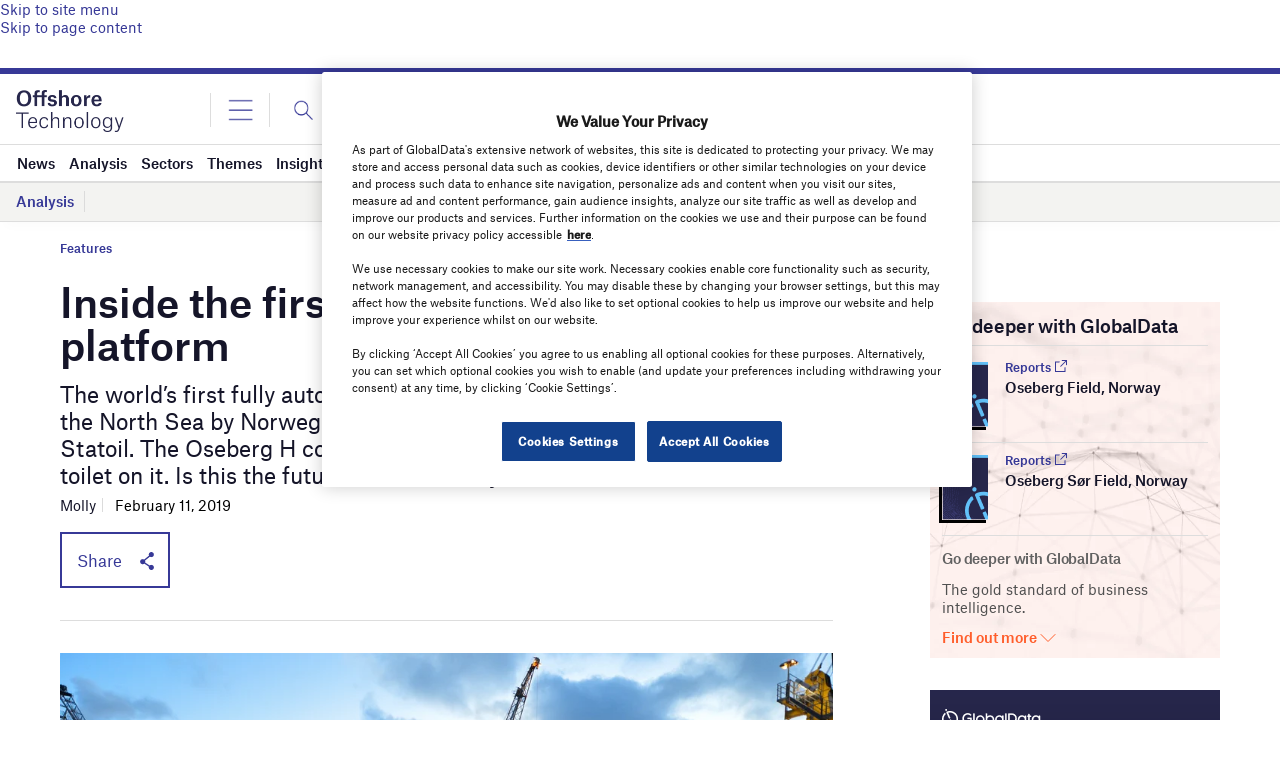

--- FILE ---
content_type: text/html; charset=utf-8
request_url: https://www.google.com/recaptcha/api2/anchor?ar=1&k=6LcqBjQUAAAAAOm0OoVcGhdeuwRaYeG44rfzGqtv&co=aHR0cHM6Ly93d3cub2Zmc2hvcmUtdGVjaG5vbG9neS5jb206NDQz&hl=en&v=PoyoqOPhxBO7pBk68S4YbpHZ&size=normal&anchor-ms=20000&execute-ms=30000&cb=h2myx3sjcb0u
body_size: 49446
content:
<!DOCTYPE HTML><html dir="ltr" lang="en"><head><meta http-equiv="Content-Type" content="text/html; charset=UTF-8">
<meta http-equiv="X-UA-Compatible" content="IE=edge">
<title>reCAPTCHA</title>
<style type="text/css">
/* cyrillic-ext */
@font-face {
  font-family: 'Roboto';
  font-style: normal;
  font-weight: 400;
  font-stretch: 100%;
  src: url(//fonts.gstatic.com/s/roboto/v48/KFO7CnqEu92Fr1ME7kSn66aGLdTylUAMa3GUBHMdazTgWw.woff2) format('woff2');
  unicode-range: U+0460-052F, U+1C80-1C8A, U+20B4, U+2DE0-2DFF, U+A640-A69F, U+FE2E-FE2F;
}
/* cyrillic */
@font-face {
  font-family: 'Roboto';
  font-style: normal;
  font-weight: 400;
  font-stretch: 100%;
  src: url(//fonts.gstatic.com/s/roboto/v48/KFO7CnqEu92Fr1ME7kSn66aGLdTylUAMa3iUBHMdazTgWw.woff2) format('woff2');
  unicode-range: U+0301, U+0400-045F, U+0490-0491, U+04B0-04B1, U+2116;
}
/* greek-ext */
@font-face {
  font-family: 'Roboto';
  font-style: normal;
  font-weight: 400;
  font-stretch: 100%;
  src: url(//fonts.gstatic.com/s/roboto/v48/KFO7CnqEu92Fr1ME7kSn66aGLdTylUAMa3CUBHMdazTgWw.woff2) format('woff2');
  unicode-range: U+1F00-1FFF;
}
/* greek */
@font-face {
  font-family: 'Roboto';
  font-style: normal;
  font-weight: 400;
  font-stretch: 100%;
  src: url(//fonts.gstatic.com/s/roboto/v48/KFO7CnqEu92Fr1ME7kSn66aGLdTylUAMa3-UBHMdazTgWw.woff2) format('woff2');
  unicode-range: U+0370-0377, U+037A-037F, U+0384-038A, U+038C, U+038E-03A1, U+03A3-03FF;
}
/* math */
@font-face {
  font-family: 'Roboto';
  font-style: normal;
  font-weight: 400;
  font-stretch: 100%;
  src: url(//fonts.gstatic.com/s/roboto/v48/KFO7CnqEu92Fr1ME7kSn66aGLdTylUAMawCUBHMdazTgWw.woff2) format('woff2');
  unicode-range: U+0302-0303, U+0305, U+0307-0308, U+0310, U+0312, U+0315, U+031A, U+0326-0327, U+032C, U+032F-0330, U+0332-0333, U+0338, U+033A, U+0346, U+034D, U+0391-03A1, U+03A3-03A9, U+03B1-03C9, U+03D1, U+03D5-03D6, U+03F0-03F1, U+03F4-03F5, U+2016-2017, U+2034-2038, U+203C, U+2040, U+2043, U+2047, U+2050, U+2057, U+205F, U+2070-2071, U+2074-208E, U+2090-209C, U+20D0-20DC, U+20E1, U+20E5-20EF, U+2100-2112, U+2114-2115, U+2117-2121, U+2123-214F, U+2190, U+2192, U+2194-21AE, U+21B0-21E5, U+21F1-21F2, U+21F4-2211, U+2213-2214, U+2216-22FF, U+2308-230B, U+2310, U+2319, U+231C-2321, U+2336-237A, U+237C, U+2395, U+239B-23B7, U+23D0, U+23DC-23E1, U+2474-2475, U+25AF, U+25B3, U+25B7, U+25BD, U+25C1, U+25CA, U+25CC, U+25FB, U+266D-266F, U+27C0-27FF, U+2900-2AFF, U+2B0E-2B11, U+2B30-2B4C, U+2BFE, U+3030, U+FF5B, U+FF5D, U+1D400-1D7FF, U+1EE00-1EEFF;
}
/* symbols */
@font-face {
  font-family: 'Roboto';
  font-style: normal;
  font-weight: 400;
  font-stretch: 100%;
  src: url(//fonts.gstatic.com/s/roboto/v48/KFO7CnqEu92Fr1ME7kSn66aGLdTylUAMaxKUBHMdazTgWw.woff2) format('woff2');
  unicode-range: U+0001-000C, U+000E-001F, U+007F-009F, U+20DD-20E0, U+20E2-20E4, U+2150-218F, U+2190, U+2192, U+2194-2199, U+21AF, U+21E6-21F0, U+21F3, U+2218-2219, U+2299, U+22C4-22C6, U+2300-243F, U+2440-244A, U+2460-24FF, U+25A0-27BF, U+2800-28FF, U+2921-2922, U+2981, U+29BF, U+29EB, U+2B00-2BFF, U+4DC0-4DFF, U+FFF9-FFFB, U+10140-1018E, U+10190-1019C, U+101A0, U+101D0-101FD, U+102E0-102FB, U+10E60-10E7E, U+1D2C0-1D2D3, U+1D2E0-1D37F, U+1F000-1F0FF, U+1F100-1F1AD, U+1F1E6-1F1FF, U+1F30D-1F30F, U+1F315, U+1F31C, U+1F31E, U+1F320-1F32C, U+1F336, U+1F378, U+1F37D, U+1F382, U+1F393-1F39F, U+1F3A7-1F3A8, U+1F3AC-1F3AF, U+1F3C2, U+1F3C4-1F3C6, U+1F3CA-1F3CE, U+1F3D4-1F3E0, U+1F3ED, U+1F3F1-1F3F3, U+1F3F5-1F3F7, U+1F408, U+1F415, U+1F41F, U+1F426, U+1F43F, U+1F441-1F442, U+1F444, U+1F446-1F449, U+1F44C-1F44E, U+1F453, U+1F46A, U+1F47D, U+1F4A3, U+1F4B0, U+1F4B3, U+1F4B9, U+1F4BB, U+1F4BF, U+1F4C8-1F4CB, U+1F4D6, U+1F4DA, U+1F4DF, U+1F4E3-1F4E6, U+1F4EA-1F4ED, U+1F4F7, U+1F4F9-1F4FB, U+1F4FD-1F4FE, U+1F503, U+1F507-1F50B, U+1F50D, U+1F512-1F513, U+1F53E-1F54A, U+1F54F-1F5FA, U+1F610, U+1F650-1F67F, U+1F687, U+1F68D, U+1F691, U+1F694, U+1F698, U+1F6AD, U+1F6B2, U+1F6B9-1F6BA, U+1F6BC, U+1F6C6-1F6CF, U+1F6D3-1F6D7, U+1F6E0-1F6EA, U+1F6F0-1F6F3, U+1F6F7-1F6FC, U+1F700-1F7FF, U+1F800-1F80B, U+1F810-1F847, U+1F850-1F859, U+1F860-1F887, U+1F890-1F8AD, U+1F8B0-1F8BB, U+1F8C0-1F8C1, U+1F900-1F90B, U+1F93B, U+1F946, U+1F984, U+1F996, U+1F9E9, U+1FA00-1FA6F, U+1FA70-1FA7C, U+1FA80-1FA89, U+1FA8F-1FAC6, U+1FACE-1FADC, U+1FADF-1FAE9, U+1FAF0-1FAF8, U+1FB00-1FBFF;
}
/* vietnamese */
@font-face {
  font-family: 'Roboto';
  font-style: normal;
  font-weight: 400;
  font-stretch: 100%;
  src: url(//fonts.gstatic.com/s/roboto/v48/KFO7CnqEu92Fr1ME7kSn66aGLdTylUAMa3OUBHMdazTgWw.woff2) format('woff2');
  unicode-range: U+0102-0103, U+0110-0111, U+0128-0129, U+0168-0169, U+01A0-01A1, U+01AF-01B0, U+0300-0301, U+0303-0304, U+0308-0309, U+0323, U+0329, U+1EA0-1EF9, U+20AB;
}
/* latin-ext */
@font-face {
  font-family: 'Roboto';
  font-style: normal;
  font-weight: 400;
  font-stretch: 100%;
  src: url(//fonts.gstatic.com/s/roboto/v48/KFO7CnqEu92Fr1ME7kSn66aGLdTylUAMa3KUBHMdazTgWw.woff2) format('woff2');
  unicode-range: U+0100-02BA, U+02BD-02C5, U+02C7-02CC, U+02CE-02D7, U+02DD-02FF, U+0304, U+0308, U+0329, U+1D00-1DBF, U+1E00-1E9F, U+1EF2-1EFF, U+2020, U+20A0-20AB, U+20AD-20C0, U+2113, U+2C60-2C7F, U+A720-A7FF;
}
/* latin */
@font-face {
  font-family: 'Roboto';
  font-style: normal;
  font-weight: 400;
  font-stretch: 100%;
  src: url(//fonts.gstatic.com/s/roboto/v48/KFO7CnqEu92Fr1ME7kSn66aGLdTylUAMa3yUBHMdazQ.woff2) format('woff2');
  unicode-range: U+0000-00FF, U+0131, U+0152-0153, U+02BB-02BC, U+02C6, U+02DA, U+02DC, U+0304, U+0308, U+0329, U+2000-206F, U+20AC, U+2122, U+2191, U+2193, U+2212, U+2215, U+FEFF, U+FFFD;
}
/* cyrillic-ext */
@font-face {
  font-family: 'Roboto';
  font-style: normal;
  font-weight: 500;
  font-stretch: 100%;
  src: url(//fonts.gstatic.com/s/roboto/v48/KFO7CnqEu92Fr1ME7kSn66aGLdTylUAMa3GUBHMdazTgWw.woff2) format('woff2');
  unicode-range: U+0460-052F, U+1C80-1C8A, U+20B4, U+2DE0-2DFF, U+A640-A69F, U+FE2E-FE2F;
}
/* cyrillic */
@font-face {
  font-family: 'Roboto';
  font-style: normal;
  font-weight: 500;
  font-stretch: 100%;
  src: url(//fonts.gstatic.com/s/roboto/v48/KFO7CnqEu92Fr1ME7kSn66aGLdTylUAMa3iUBHMdazTgWw.woff2) format('woff2');
  unicode-range: U+0301, U+0400-045F, U+0490-0491, U+04B0-04B1, U+2116;
}
/* greek-ext */
@font-face {
  font-family: 'Roboto';
  font-style: normal;
  font-weight: 500;
  font-stretch: 100%;
  src: url(//fonts.gstatic.com/s/roboto/v48/KFO7CnqEu92Fr1ME7kSn66aGLdTylUAMa3CUBHMdazTgWw.woff2) format('woff2');
  unicode-range: U+1F00-1FFF;
}
/* greek */
@font-face {
  font-family: 'Roboto';
  font-style: normal;
  font-weight: 500;
  font-stretch: 100%;
  src: url(//fonts.gstatic.com/s/roboto/v48/KFO7CnqEu92Fr1ME7kSn66aGLdTylUAMa3-UBHMdazTgWw.woff2) format('woff2');
  unicode-range: U+0370-0377, U+037A-037F, U+0384-038A, U+038C, U+038E-03A1, U+03A3-03FF;
}
/* math */
@font-face {
  font-family: 'Roboto';
  font-style: normal;
  font-weight: 500;
  font-stretch: 100%;
  src: url(//fonts.gstatic.com/s/roboto/v48/KFO7CnqEu92Fr1ME7kSn66aGLdTylUAMawCUBHMdazTgWw.woff2) format('woff2');
  unicode-range: U+0302-0303, U+0305, U+0307-0308, U+0310, U+0312, U+0315, U+031A, U+0326-0327, U+032C, U+032F-0330, U+0332-0333, U+0338, U+033A, U+0346, U+034D, U+0391-03A1, U+03A3-03A9, U+03B1-03C9, U+03D1, U+03D5-03D6, U+03F0-03F1, U+03F4-03F5, U+2016-2017, U+2034-2038, U+203C, U+2040, U+2043, U+2047, U+2050, U+2057, U+205F, U+2070-2071, U+2074-208E, U+2090-209C, U+20D0-20DC, U+20E1, U+20E5-20EF, U+2100-2112, U+2114-2115, U+2117-2121, U+2123-214F, U+2190, U+2192, U+2194-21AE, U+21B0-21E5, U+21F1-21F2, U+21F4-2211, U+2213-2214, U+2216-22FF, U+2308-230B, U+2310, U+2319, U+231C-2321, U+2336-237A, U+237C, U+2395, U+239B-23B7, U+23D0, U+23DC-23E1, U+2474-2475, U+25AF, U+25B3, U+25B7, U+25BD, U+25C1, U+25CA, U+25CC, U+25FB, U+266D-266F, U+27C0-27FF, U+2900-2AFF, U+2B0E-2B11, U+2B30-2B4C, U+2BFE, U+3030, U+FF5B, U+FF5D, U+1D400-1D7FF, U+1EE00-1EEFF;
}
/* symbols */
@font-face {
  font-family: 'Roboto';
  font-style: normal;
  font-weight: 500;
  font-stretch: 100%;
  src: url(//fonts.gstatic.com/s/roboto/v48/KFO7CnqEu92Fr1ME7kSn66aGLdTylUAMaxKUBHMdazTgWw.woff2) format('woff2');
  unicode-range: U+0001-000C, U+000E-001F, U+007F-009F, U+20DD-20E0, U+20E2-20E4, U+2150-218F, U+2190, U+2192, U+2194-2199, U+21AF, U+21E6-21F0, U+21F3, U+2218-2219, U+2299, U+22C4-22C6, U+2300-243F, U+2440-244A, U+2460-24FF, U+25A0-27BF, U+2800-28FF, U+2921-2922, U+2981, U+29BF, U+29EB, U+2B00-2BFF, U+4DC0-4DFF, U+FFF9-FFFB, U+10140-1018E, U+10190-1019C, U+101A0, U+101D0-101FD, U+102E0-102FB, U+10E60-10E7E, U+1D2C0-1D2D3, U+1D2E0-1D37F, U+1F000-1F0FF, U+1F100-1F1AD, U+1F1E6-1F1FF, U+1F30D-1F30F, U+1F315, U+1F31C, U+1F31E, U+1F320-1F32C, U+1F336, U+1F378, U+1F37D, U+1F382, U+1F393-1F39F, U+1F3A7-1F3A8, U+1F3AC-1F3AF, U+1F3C2, U+1F3C4-1F3C6, U+1F3CA-1F3CE, U+1F3D4-1F3E0, U+1F3ED, U+1F3F1-1F3F3, U+1F3F5-1F3F7, U+1F408, U+1F415, U+1F41F, U+1F426, U+1F43F, U+1F441-1F442, U+1F444, U+1F446-1F449, U+1F44C-1F44E, U+1F453, U+1F46A, U+1F47D, U+1F4A3, U+1F4B0, U+1F4B3, U+1F4B9, U+1F4BB, U+1F4BF, U+1F4C8-1F4CB, U+1F4D6, U+1F4DA, U+1F4DF, U+1F4E3-1F4E6, U+1F4EA-1F4ED, U+1F4F7, U+1F4F9-1F4FB, U+1F4FD-1F4FE, U+1F503, U+1F507-1F50B, U+1F50D, U+1F512-1F513, U+1F53E-1F54A, U+1F54F-1F5FA, U+1F610, U+1F650-1F67F, U+1F687, U+1F68D, U+1F691, U+1F694, U+1F698, U+1F6AD, U+1F6B2, U+1F6B9-1F6BA, U+1F6BC, U+1F6C6-1F6CF, U+1F6D3-1F6D7, U+1F6E0-1F6EA, U+1F6F0-1F6F3, U+1F6F7-1F6FC, U+1F700-1F7FF, U+1F800-1F80B, U+1F810-1F847, U+1F850-1F859, U+1F860-1F887, U+1F890-1F8AD, U+1F8B0-1F8BB, U+1F8C0-1F8C1, U+1F900-1F90B, U+1F93B, U+1F946, U+1F984, U+1F996, U+1F9E9, U+1FA00-1FA6F, U+1FA70-1FA7C, U+1FA80-1FA89, U+1FA8F-1FAC6, U+1FACE-1FADC, U+1FADF-1FAE9, U+1FAF0-1FAF8, U+1FB00-1FBFF;
}
/* vietnamese */
@font-face {
  font-family: 'Roboto';
  font-style: normal;
  font-weight: 500;
  font-stretch: 100%;
  src: url(//fonts.gstatic.com/s/roboto/v48/KFO7CnqEu92Fr1ME7kSn66aGLdTylUAMa3OUBHMdazTgWw.woff2) format('woff2');
  unicode-range: U+0102-0103, U+0110-0111, U+0128-0129, U+0168-0169, U+01A0-01A1, U+01AF-01B0, U+0300-0301, U+0303-0304, U+0308-0309, U+0323, U+0329, U+1EA0-1EF9, U+20AB;
}
/* latin-ext */
@font-face {
  font-family: 'Roboto';
  font-style: normal;
  font-weight: 500;
  font-stretch: 100%;
  src: url(//fonts.gstatic.com/s/roboto/v48/KFO7CnqEu92Fr1ME7kSn66aGLdTylUAMa3KUBHMdazTgWw.woff2) format('woff2');
  unicode-range: U+0100-02BA, U+02BD-02C5, U+02C7-02CC, U+02CE-02D7, U+02DD-02FF, U+0304, U+0308, U+0329, U+1D00-1DBF, U+1E00-1E9F, U+1EF2-1EFF, U+2020, U+20A0-20AB, U+20AD-20C0, U+2113, U+2C60-2C7F, U+A720-A7FF;
}
/* latin */
@font-face {
  font-family: 'Roboto';
  font-style: normal;
  font-weight: 500;
  font-stretch: 100%;
  src: url(//fonts.gstatic.com/s/roboto/v48/KFO7CnqEu92Fr1ME7kSn66aGLdTylUAMa3yUBHMdazQ.woff2) format('woff2');
  unicode-range: U+0000-00FF, U+0131, U+0152-0153, U+02BB-02BC, U+02C6, U+02DA, U+02DC, U+0304, U+0308, U+0329, U+2000-206F, U+20AC, U+2122, U+2191, U+2193, U+2212, U+2215, U+FEFF, U+FFFD;
}
/* cyrillic-ext */
@font-face {
  font-family: 'Roboto';
  font-style: normal;
  font-weight: 900;
  font-stretch: 100%;
  src: url(//fonts.gstatic.com/s/roboto/v48/KFO7CnqEu92Fr1ME7kSn66aGLdTylUAMa3GUBHMdazTgWw.woff2) format('woff2');
  unicode-range: U+0460-052F, U+1C80-1C8A, U+20B4, U+2DE0-2DFF, U+A640-A69F, U+FE2E-FE2F;
}
/* cyrillic */
@font-face {
  font-family: 'Roboto';
  font-style: normal;
  font-weight: 900;
  font-stretch: 100%;
  src: url(//fonts.gstatic.com/s/roboto/v48/KFO7CnqEu92Fr1ME7kSn66aGLdTylUAMa3iUBHMdazTgWw.woff2) format('woff2');
  unicode-range: U+0301, U+0400-045F, U+0490-0491, U+04B0-04B1, U+2116;
}
/* greek-ext */
@font-face {
  font-family: 'Roboto';
  font-style: normal;
  font-weight: 900;
  font-stretch: 100%;
  src: url(//fonts.gstatic.com/s/roboto/v48/KFO7CnqEu92Fr1ME7kSn66aGLdTylUAMa3CUBHMdazTgWw.woff2) format('woff2');
  unicode-range: U+1F00-1FFF;
}
/* greek */
@font-face {
  font-family: 'Roboto';
  font-style: normal;
  font-weight: 900;
  font-stretch: 100%;
  src: url(//fonts.gstatic.com/s/roboto/v48/KFO7CnqEu92Fr1ME7kSn66aGLdTylUAMa3-UBHMdazTgWw.woff2) format('woff2');
  unicode-range: U+0370-0377, U+037A-037F, U+0384-038A, U+038C, U+038E-03A1, U+03A3-03FF;
}
/* math */
@font-face {
  font-family: 'Roboto';
  font-style: normal;
  font-weight: 900;
  font-stretch: 100%;
  src: url(//fonts.gstatic.com/s/roboto/v48/KFO7CnqEu92Fr1ME7kSn66aGLdTylUAMawCUBHMdazTgWw.woff2) format('woff2');
  unicode-range: U+0302-0303, U+0305, U+0307-0308, U+0310, U+0312, U+0315, U+031A, U+0326-0327, U+032C, U+032F-0330, U+0332-0333, U+0338, U+033A, U+0346, U+034D, U+0391-03A1, U+03A3-03A9, U+03B1-03C9, U+03D1, U+03D5-03D6, U+03F0-03F1, U+03F4-03F5, U+2016-2017, U+2034-2038, U+203C, U+2040, U+2043, U+2047, U+2050, U+2057, U+205F, U+2070-2071, U+2074-208E, U+2090-209C, U+20D0-20DC, U+20E1, U+20E5-20EF, U+2100-2112, U+2114-2115, U+2117-2121, U+2123-214F, U+2190, U+2192, U+2194-21AE, U+21B0-21E5, U+21F1-21F2, U+21F4-2211, U+2213-2214, U+2216-22FF, U+2308-230B, U+2310, U+2319, U+231C-2321, U+2336-237A, U+237C, U+2395, U+239B-23B7, U+23D0, U+23DC-23E1, U+2474-2475, U+25AF, U+25B3, U+25B7, U+25BD, U+25C1, U+25CA, U+25CC, U+25FB, U+266D-266F, U+27C0-27FF, U+2900-2AFF, U+2B0E-2B11, U+2B30-2B4C, U+2BFE, U+3030, U+FF5B, U+FF5D, U+1D400-1D7FF, U+1EE00-1EEFF;
}
/* symbols */
@font-face {
  font-family: 'Roboto';
  font-style: normal;
  font-weight: 900;
  font-stretch: 100%;
  src: url(//fonts.gstatic.com/s/roboto/v48/KFO7CnqEu92Fr1ME7kSn66aGLdTylUAMaxKUBHMdazTgWw.woff2) format('woff2');
  unicode-range: U+0001-000C, U+000E-001F, U+007F-009F, U+20DD-20E0, U+20E2-20E4, U+2150-218F, U+2190, U+2192, U+2194-2199, U+21AF, U+21E6-21F0, U+21F3, U+2218-2219, U+2299, U+22C4-22C6, U+2300-243F, U+2440-244A, U+2460-24FF, U+25A0-27BF, U+2800-28FF, U+2921-2922, U+2981, U+29BF, U+29EB, U+2B00-2BFF, U+4DC0-4DFF, U+FFF9-FFFB, U+10140-1018E, U+10190-1019C, U+101A0, U+101D0-101FD, U+102E0-102FB, U+10E60-10E7E, U+1D2C0-1D2D3, U+1D2E0-1D37F, U+1F000-1F0FF, U+1F100-1F1AD, U+1F1E6-1F1FF, U+1F30D-1F30F, U+1F315, U+1F31C, U+1F31E, U+1F320-1F32C, U+1F336, U+1F378, U+1F37D, U+1F382, U+1F393-1F39F, U+1F3A7-1F3A8, U+1F3AC-1F3AF, U+1F3C2, U+1F3C4-1F3C6, U+1F3CA-1F3CE, U+1F3D4-1F3E0, U+1F3ED, U+1F3F1-1F3F3, U+1F3F5-1F3F7, U+1F408, U+1F415, U+1F41F, U+1F426, U+1F43F, U+1F441-1F442, U+1F444, U+1F446-1F449, U+1F44C-1F44E, U+1F453, U+1F46A, U+1F47D, U+1F4A3, U+1F4B0, U+1F4B3, U+1F4B9, U+1F4BB, U+1F4BF, U+1F4C8-1F4CB, U+1F4D6, U+1F4DA, U+1F4DF, U+1F4E3-1F4E6, U+1F4EA-1F4ED, U+1F4F7, U+1F4F9-1F4FB, U+1F4FD-1F4FE, U+1F503, U+1F507-1F50B, U+1F50D, U+1F512-1F513, U+1F53E-1F54A, U+1F54F-1F5FA, U+1F610, U+1F650-1F67F, U+1F687, U+1F68D, U+1F691, U+1F694, U+1F698, U+1F6AD, U+1F6B2, U+1F6B9-1F6BA, U+1F6BC, U+1F6C6-1F6CF, U+1F6D3-1F6D7, U+1F6E0-1F6EA, U+1F6F0-1F6F3, U+1F6F7-1F6FC, U+1F700-1F7FF, U+1F800-1F80B, U+1F810-1F847, U+1F850-1F859, U+1F860-1F887, U+1F890-1F8AD, U+1F8B0-1F8BB, U+1F8C0-1F8C1, U+1F900-1F90B, U+1F93B, U+1F946, U+1F984, U+1F996, U+1F9E9, U+1FA00-1FA6F, U+1FA70-1FA7C, U+1FA80-1FA89, U+1FA8F-1FAC6, U+1FACE-1FADC, U+1FADF-1FAE9, U+1FAF0-1FAF8, U+1FB00-1FBFF;
}
/* vietnamese */
@font-face {
  font-family: 'Roboto';
  font-style: normal;
  font-weight: 900;
  font-stretch: 100%;
  src: url(//fonts.gstatic.com/s/roboto/v48/KFO7CnqEu92Fr1ME7kSn66aGLdTylUAMa3OUBHMdazTgWw.woff2) format('woff2');
  unicode-range: U+0102-0103, U+0110-0111, U+0128-0129, U+0168-0169, U+01A0-01A1, U+01AF-01B0, U+0300-0301, U+0303-0304, U+0308-0309, U+0323, U+0329, U+1EA0-1EF9, U+20AB;
}
/* latin-ext */
@font-face {
  font-family: 'Roboto';
  font-style: normal;
  font-weight: 900;
  font-stretch: 100%;
  src: url(//fonts.gstatic.com/s/roboto/v48/KFO7CnqEu92Fr1ME7kSn66aGLdTylUAMa3KUBHMdazTgWw.woff2) format('woff2');
  unicode-range: U+0100-02BA, U+02BD-02C5, U+02C7-02CC, U+02CE-02D7, U+02DD-02FF, U+0304, U+0308, U+0329, U+1D00-1DBF, U+1E00-1E9F, U+1EF2-1EFF, U+2020, U+20A0-20AB, U+20AD-20C0, U+2113, U+2C60-2C7F, U+A720-A7FF;
}
/* latin */
@font-face {
  font-family: 'Roboto';
  font-style: normal;
  font-weight: 900;
  font-stretch: 100%;
  src: url(//fonts.gstatic.com/s/roboto/v48/KFO7CnqEu92Fr1ME7kSn66aGLdTylUAMa3yUBHMdazQ.woff2) format('woff2');
  unicode-range: U+0000-00FF, U+0131, U+0152-0153, U+02BB-02BC, U+02C6, U+02DA, U+02DC, U+0304, U+0308, U+0329, U+2000-206F, U+20AC, U+2122, U+2191, U+2193, U+2212, U+2215, U+FEFF, U+FFFD;
}

</style>
<link rel="stylesheet" type="text/css" href="https://www.gstatic.com/recaptcha/releases/PoyoqOPhxBO7pBk68S4YbpHZ/styles__ltr.css">
<script nonce="buUe1aipQTC0h5GDNGlfLQ" type="text/javascript">window['__recaptcha_api'] = 'https://www.google.com/recaptcha/api2/';</script>
<script type="text/javascript" src="https://www.gstatic.com/recaptcha/releases/PoyoqOPhxBO7pBk68S4YbpHZ/recaptcha__en.js" nonce="buUe1aipQTC0h5GDNGlfLQ">
      
    </script></head>
<body><div id="rc-anchor-alert" class="rc-anchor-alert"></div>
<input type="hidden" id="recaptcha-token" value="[base64]">
<script type="text/javascript" nonce="buUe1aipQTC0h5GDNGlfLQ">
      recaptcha.anchor.Main.init("[\x22ainput\x22,[\x22bgdata\x22,\x22\x22,\[base64]/[base64]/[base64]/KE4oMTI0LHYsdi5HKSxMWihsLHYpKTpOKDEyNCx2LGwpLFYpLHYpLFQpKSxGKDE3MSx2KX0scjc9ZnVuY3Rpb24obCl7cmV0dXJuIGx9LEM9ZnVuY3Rpb24obCxWLHYpe04odixsLFYpLFZbYWtdPTI3OTZ9LG49ZnVuY3Rpb24obCxWKXtWLlg9KChWLlg/[base64]/[base64]/[base64]/[base64]/[base64]/[base64]/[base64]/[base64]/[base64]/[base64]/[base64]\\u003d\x22,\[base64]\x22,\x22woYVPzk/w7VAYMK/w4RcwpHCu8KYGVvCmcKkWisVw7ciw615WTPCvMO2IEPDuQ0GCDwVaBIYwrFWWjTDkAPDqcKhMxJ3BMKDLMKSwrVycBbDgEDCgGI/w6E/UHLDrMO/woTDrgrDv8OKccOHw709GghvKh3DsRdCwrfDn8OUGzfDscKPLARBB8OAw7HDjcKiw6/[base64]/w6PCkXTDpcKXG8OuFlTDtSzCucOOw77Cpz5SSsOYwo9PJX5HRVPCvlcVa8K1w4ViwoELRF7CkmzCs2wlwpl0w6/[base64]/CgsO+w71TYMK8RmLCnj3DjjnClsKRCwZxScOjw4PCsSnCoMOxwqLDmX9DdWHCkMO3w5XCr8OvwpTChgFYwofDp8OLwrNDw4ADw54FF3s9w4rDqMKkGQ7Ct8O8Rj3DvUTDksOjB05zwoknwq5fw4dGw7/DhQsFw4waIcO8w4QqwrPDnS1uTcOtwqzDu8OsB8OVaARNX2wXfD7Cj8OvTMOnCMO6w4UFdMOgOMOPecKINsKNwpTCsTbDuwV8fgbCt8KWXCDDmsOlw6LCgsOFUhPDusOpfAxMRl/DnGpZwqbCicK+dcOUYMOmw73Dpw/CunBVw4HDicKoLAvDiEcqeSLCjUoyJCJHTHbCh2ZqwqQOwoknXxVQwpd4LsK8Q8K0M8Oawo7CkcKxwq/CgWDChD5Xw6VPw7wSADnClGPCtVMhNMO8w7siYW3CjMOdQ8KINsKBZMKKCMO3w7zDkXDCoXbDlnFiPcKFP8OsH8OBw6ZLDRhzw5lxQgRnacOHSAgOIMKsdmkSw7DDmTgsFhFgFMO6wrcyRmbCkMK2McOWwpjCryUbX8O5w6APRcOTADR/wrZuMRHDr8OYVcOUwoTDlgvDrjYbw4tYUsKSwoLCo0NRYcOzwoo5K8KUwrlWw4XCu8KsMn7CrMKOSGXDnHIpw5EYZsKgZMOHOMKUwooRw7zClSFow7Mtw7pdw64fwrR2bMKiF3R+wppIwrh/Hi7CosOHw4/ChgoSwrp6U8OSw6/Di8KVAS1sw77CgFXCjQXDmsKNYT8mwrjCm1gow5LDui59eWDDi8KKwpofwp3CpsOSwpp7w5ZFG8OKw7PCimDCscOQwoHCpsORwpVLw708QQ/Dpkl4wqZcw7xFPC3ChAA/GcOFFQkYbyfDosKMwo3CjEnCgsOjw5ViNsKBDsKGwqw0w53DisK0XMKLw64ww65Dw4hjWVLDmwtcwrg1w5cUwp/DksO2IsOiwpnDtWgVw5gNdMOKXHnCsDtzw4gADG5sw7vChHlKeMK6YMOlVsKBN8KnUhHCgDrDisOcA8KmJBfCh1PDm8K2DMOJw7hMVMKJUsKXwofCocO+wopNdsOPwrjDun3Co8OkwrvDvcOqOlAzEV/[base64]/[base64]/TTXDkyU3G8K/[base64]/DucO7a8K1MRlpGDcewo8hUcOpBzHDjcOGwqsFw4/Cpl43w4vCg8OtwpPClAnDusOJw43CssOXwpJOwq1iFsKNwr7DjsKjMcOPNcOzwqnCksOnI3XChDrDq1vCnMKWw71bIn5dJ8OHwr8tCMKywojDnsKCRALDucOJccOxwqTCkMK6a8K/KRopcQPCrcOhYMKlRUgKw4jCrQdCJcOyFQhTwpLDhsOceFLCgcKyw6Q1N8KPMsOQwoZQwq9mU8ODw5s/[base64]/DuBrDuFvDscOnwqRxF8KwwocXw6rChGxUwqR2VC/DonjDsMKOwoEFK2bCihHDnMOHalbDowsGKQF/wpIkFcOFw6vCpMO7P8KcPR0HeQ4Pw4V9w7jChcK4IHpIAMK+w4sIwrJVZm5WHl3Dn8OOTDM3WBrDosOEw53Dl3nCjcOTUUdNJw/Dk8O1dj3CncONwpPDmQLCs3NyYsKbwpVtw5jDnn8/wrDDnEh3MMOlw5lmw5pHw68iNsKeaMKLH8OuZ8Okw7oEwqU0w4Eld8OAFMOqIMOkw5nCusKOwp/Dhx5Uw4HDo0c1XMOpVsKYR8KLVsO3VxF9RMOqw5fDgcO/wojCqcKzfnlMcsOTbWF2w6PDncKvwrfDn8KqKcOMSyRSG1UZN2YBZ8O+csOKwoHCjMK3wrgRw4fCt8O6w4NaYMOQTMOWTsOVw7AKw4XCksO5w6fDj8K/wow9fxDCvXTCtMKCXCbCtcKTw63DoQDDplTCpcKswrp5B8KgD8Omw7/CsnXDpwZWw5zDucK/VsKuw4HDvsKbwqdgFsO1wonCosOQLcOywoNtasKSUzfDg8K8w4vChDkdw4vCsMKOYlzDkEbDpMKVw6Nbw55iEsKLw4tlUMOoJA7CgsK5RzfCllbCmF9FYcKZcxbDgA/CmiXCtCDCgTzCvEw1YcK1SsKUwrvDjsKKwqnDog3CmUTCslDChsKjw4QAMgjDoDzCmgzCo8KCAcKqwrV5woIdW8KTa3R2w4NAWH9awrLCp8KjLMKkMSbDp0DCgsOLwq3CsyhhwprDt0fDol0qRxXDh3F/ShnDrMK0HMOVw59Kw7Qew7sjQD1HUTXCjsKPw7TCi2NHw4rCoz/Dmw/[base64]/bMKCw4ECw6htaCcnbMO/woLDlgcjBsKEwr/[base64]/DsVDCnsKFKi3Dj1zDv8Kjw4powrDDjg5swo3DjcOaa8Kna11FeA0yw4pHYMKawoHDrlpaIcKlwrUBw50oG1PCsX1KKGk3QmjCmWN0OWLDsSzCgFJ4w7rCjlpnw6vDrMKnbVQWwpjCosKmwoITw7E/wqdvcsO5worCkgDDvETCvEdLw4XDu0DDs8O+wppPwolsTMKawqjDi8KYwq1jw5slw6vDoEjClBdQGwfClcOYw7fCpsK3D8Ogw5rDukbDp8OxU8KoGX0Dw7HCqsOaFQw2S8K6fioEwpMQwrtDwrQOTsO2PW3CrsKbw5A/ZMKMOz9dw5UEwprDvBtDfMKjKErChcOeBwHCjsOfTApTwr9Mw4cQZcKxw6nCqMO1OcOvcjBawqzDnMODw7gKN8KEwrAmw5/DqgV6X8OYfirDpcOHSCfDpkLCgF7ChcKXwrfCvMKICDTCnsOpeAJAw49/BTpVw5c/Z13CkADDlDAFD8O2eMKtw7LDuWbDt8OOw7XDplbDsV3DmXTCl8K1w55Nw5g4ABkXecK7w5TDrSvCr8KPw5nCtQANQld7FjLDoBcLw5DDsAo9wptmJQfDmsKIw5zChsO7dSrDvRbCrcKLC8OrEGQpwr/DkMO7wqrCiVoSLcO1DMOewrfClkbCuT/Cr0nCiSHDkQN9CsK3FWR9HypuwpZYY8KJw4EfZ8KZfi0mfEbDkCbCqcOhNg/DrFcZF8KZdmfDhcOYA1DDh8OvcsOALD4Aw6fCvsO9ehTDoMONcQfDtWgkwoFpwqt3woYiwr8rwrkJTl7DmS7DisOjGyk9HgLChsKdw6o+cQ3DrsOjVEfDqhXDvcKDcMK7BcKqW8Kbw5NCw7jDn1zCvE/DlCJ+wqnCs8OleV9fw7NKOcOvTsOUwqEtNcOcZHFHWzBIwrd1SFnCowvDo8OjcBHCuMKiwo7CncOZGhMZw7vCsMO+w5TDqmrDuV5TQgpgfcKhQ8ObcsK4RsKhw4dDw6bDisKuCcO8J17Doz1Tw60HXsKXw5/[base64]/w6jDhsKRBsOvAGDChi1HwpjCgBjDn8K+w6kSO8Kww6HCm1AwMUfCqxhYDELDrWNpwp3CscOqw60hYAUODMOmwr7DnsOWQMKew5lYwo0kfMO+woIYUcK6Knojb0xlwozCvcO/wpPCr8OaEwchwrR6S8KHTwHCimjCi8Krwp4SKyw0wo5rw4JMEMOpH8OIw5oKUHpHTxXCk8KJYMOwZcOxDsOQw6NjwrsTwobDicK6w4wofErCi8KLw48OMG3DusOjw73Cl8Oww4xIwrpMB1HDpQnCiSjCiMOaw5nCjQ4BK8Ogwo/[base64]/Dt2XDo8OGNBFSw6h3NTo4bsKvQcOjIXfCnn/DrsOcw7Q7wpp4W1xow4gaw7/Cni3CrGUQM8OZOmMVwoBWJMKpA8Onwq3CkAlQw7dhw5vCg1TCvE/DpsOEFVjDjzvCjSZUw7gPcDfDqsKzwq00CsOtw5XDkVDCmE/ChhVXYMKKQsOFfsKUIAIOWEgRw6x3wpnDkFFwEMO0wrTCs8KLwrw6CcOFN8OYwrNPw50GU8KewpzCkxjDhSHCqMOaYjDCtsKJIMK6wqLCsTIVGn/DrBPCtMOKwp84PcKIK8Kewpwyw7F3awnDtcK6LsOcCRlpwqfDgnZDwqdKUk3CkE9xw4R+w7FRwogWUBDCgCbCp8OXw6bCu8KHw4LDs0bCicOFw4hHw7dNw5ErKsKgfMOePMOOdybCqMOIw5HDi1zCvcKrwp8dw43CqXXDp8KXwqLDqcOVwp/CmsO5d8KTE8OadWYqwoEqw7BlFmnCp3nCqkbCp8ODw7QFWsOwe3w2wooeRcOnEAgiw6TCtsKYw6vCsMKtw5NJacO9wr7CiyTDocOQZsOGGhvCksKPeRXCk8Kiw5oHwqDCssO+w4FSa2LDjMKATmdrw7vCjxEfw7fDl0NWfV8ew5R7wp5hRsOUJX/[base64]/[base64]/Ph0nbCIYRMOSwoHCigPDpW8+w71Lw5TDgMKXw5AFw7PDtcKlcBYHw6gAYcKpcDjDvcKhJMKPZj9qw4fDgADDk8KYTksZNMOkwo7DkzsgwpLCp8O/w65ww4zCpx9zOcOpScOLPjbDjcKweRpGwrs0VcObIG3Dslpewp01w7cVwpdCGQTCjhDDkGrDrzzCh2DDocORUC8ucGYMwqnDkzsEw7rCjcKEw7UxwqTDt8ORVm8rw5dFw6B/fcKVJFzChmnDtsK8Qnd/GGrDrsKDeD/CuHtAw5h4w5oKegwXJyDCmMOjej3CmcOrUcKTRcOHwqx1WcKQTH4zw7XDqlbDvh4Gw6MzEhluw5drwoDCpn/DqC4kKGhpw53Di8KDw7M9wr8ZMsOgwpd7wo3CjcOEw57DtDfDnsOOw4zCnmwTaWLClcKFwqRYcsO3wr8fw4/CmnIBw5ZcSAZlOMKYwr4OwpHDpMK7w4xaLMKWAcKFKsO0NFJQw4gWw4HCiMKcw4TCrlvCr3tnZj0Hw4vCkDsfw4AIKMOBw7dgb8O+HDFhSwIAecK4w7jCqiIEJsKMwpR2RcOeGMKnwo/[base64]/IMK6wqXDpGfDpjfDnsKdwoN9wppNIsOZw59cw5d8e8KYwoQRFsO0dkR6WcOWHcOgSy5Cw4ZTwpbCncOiwpxLwq3CvjjDsw8RdlbCm2LCg8KWw4Mhwp7DsDPDtQM8woHDpsKFw6rCkFEbw5PDpCXCo8KlasO1w5LDh8OKwrDCm3o0wpkEwr/Cg8OaIMKswpvChwU0LS59W8K3wrgRYSc3wrVtacKKw7bCocO1GCvCgsOqcMKvd8KwMXAowojCicKwf3zCi8KrDnLCksKgQ8KuwpIETCTCh8K7wqrDn8OcVMKTw6YYw5xTXRAMF1BRw6rCj8OTXBhlKcO3wpTCvsOkwq4hwqnDkUNxFcK3w4RZAzHCnsKTw4vDrlvDuC/[base64]/w7EpLgLDrMOWMMORwokZw6zDtTpjw4ZAw6nDuQPDmBLCvsKpwqpyG8O8ZsKxGQ/Cq8KaXsKvw7F3w43CphBrwoUKFjrDlklYwp8BOhIeTGPCtsKOwrzDgcO3eQp3woXCtFEda8OoT0hhwpxrwofCnR3CiF7DrB/[base64]/[base64]/CuCLCgFJUczcyw6fDh8Oaw6lYwpIMw6zDqMK7MhPDqsKcwpo1wpgpEMOvSA/[base64]/DmsK/[base64]/CgMO0wrnCo0zCusOjSzvDg8OtwpbDj0QIw6p+wrtwWMK/w4APwpzCi1U2XQVeworCmGTCt2ALw4cdwo7Dl8KxM8K/wpUhw7BHScOPw506wrU6wpzCkFvCv8KzwoR5Mxlrw6JHRRjDgULDtU9FAhl8w6JhNkJ9wqEWDsO6VMKNwonDuEPCrMKawqPDv8ONwrpeXiLCrVpHwpUcIcO6wrzCp2xfHGDCm8KeFcOxDih0w4TCr3PCslJcwodtw7DCh8O7FDBpC3t/[base64]/DucKOLjktMcOAwpjCpwHDr8KXBXdYw7IgwqDDlVPDnC1NL8Olw4jChsOgGkXDs8KQbAvDt8ORawfCucOhZX/CnzUOF8OuGMOJwoLDkcKawrDDsH/DocKrwrtOY8KiwoFUwpPCtHfDrCnDvcK3RgPCogjDl8OqImfCs8Kiw5HCqhh3DsOGIzzCl8OdGsOYYsKvwowHw4A0w7rCtMK7w5XDlMKxwr4ZwrzCr8ObwonDtnfDllFFAgRoNBZAw7UHL8Khwoshwr/Ds3BSPVjCvngyw5chwolPw6jDkxjCh1EowrHCukMyw53CgQbDtjZ0wrVbwrkJw6JPO3TCg8KSJ8OgwrrCh8KYwolNwqwRczwsew5CYk/[base64]/[base64]/Di8OrbnFYUF5DwobDlD0dwqonw4VMw4QYwqNTSQzDlzggG8Kew4XCssO2PcK8ShjCpW89w5IIwq/Ch8OHRX5bw5LDoMKyEmzDhcKCw7PCuGDDk8K6wqIMc8Kyw4dcOQzDgsKPwpXDtgbClCDDucOXGl3CpcOkXnTDiMK9w4gdwr3CvjccwpTCrVvDhh3DssO8w5vDj0cMw6vCuMKewoTDulzCkcK2w7/DqMOVd8KOE1QUPMOrXE1FHHcNw6cmw63DmB3Ch3zDusOZP1TDvTLCvsKACcOnwrTCn8Oxw7Miw5jDolrCjFw2REk8w6XCjjzDjcOlw4vCksKbccK0w583I0Jmw4MmAGdZFDR1N8O1Mw/[base64]/[base64]/DiMKYw6YlwrTCmU4RO8OvS29Ewp1HBMOlWxvCtMKgWiXDgxkhw45sasKdBMOTwphRTMKLDT/DjwoKwogJwpgtTAQSD8KJZ8OFwr93VsK8dcONP1MGwqrDsjjCkMKiwrYKcVYjUEwCw57Dv8Krw7nDgcOGfFrDk1dZS8ONw4Q1VMOkw4HDuCcIw5jDqcKHQQEAwolHW8KrIMOEwqMJO2rDiz1nc8OCXznDgcK8W8KLG13Cg2nDusOoJBRNw5kAwr/[base64]/[base64]/CjcKswpcWw7HDhknCnUQnw5HDtMO1wq/Dt8OPwpDChcKoEV7Dj8KHdUVVdMKMIcO/ITXCucOWw79/woHDpsKUwo3Dvj9nZMK1HcKXwpLCpcKNIzfCjUADw7/Dg8OhwrHDicKEw5R/[base64]/[base64]/[base64]/ClGLDs8KLw7/[base64]/DvlVaw73DmREswpLDmSghwrBWGcOkwrEqw5hIDMOhZX7DtHAeYMOEwoPCkcOWw6nClcOrw4k+TSzCm8O0wrbCkxd3e8Oaw65BQ8OfwodyT8OBw7/Dqwtlwp90wqvCiAdhTsOUwq/[base64]/[base64]/DtsOgwrcrwqlGwplWFsOLw4nDrywRZsKtw5MWLcOvJ8OwMsKmbRZAMMKrAsOyQ0sCZi9Sw55Iw5XDlHoXQcKlQWABwrJIFHHCiTvDrsOewogtwprCssKAwo3Dm1TDplgVwo0yRcOzw4YSw5zDisOYSsKuw7/CsGEhw70iHMK0w4MYfVYVw6TDhMKHIsONwocpHxPDhMK5ZMKJw4fDvMO+w7VmVcOwwqzCvcO/[base64]/DosKAHxvCgcOUN8OzwpPCgzApX8O9wrRjwodJw4xuwrZYdnHCjGvDg8KfOMKbw4lPbsO3wozCrMOdw6p1wpYCVmEtwpjDo8KlJzNebjzCh8O7w69lw4ova0oEw7DCgMOkwqHDuXnDuMKzwrsoK8O5ZnZiLSdKw6/DqHfDncOvdcO3wq4jwoFlw5FqfVPCo0lVDGhAf3fCgQHDucOLwqwHwrTChsOSY8OVw4YMw77DmkPCiy3DqDVUYGhjGcOQOGJawoDDq1QsHMKXw7JaY1/DrnNpw7ATw6ZLHSrDsR0Dw4PDlMKywptrOcKhw6omVz/DpQRcB15wwqzCisKZSVp2w6TCq8K6wrHCgcKlEMKbwrzCgsOSwoh5wrHDh8OWw54cwrjCmcOXw6HDpixPw4PCiDfDvcOTOUbChl/CmA7Ck2IbA8KTYFPDuTYzw4o3w6BVwrPDhFwMwrp+wqPDocKnw6ddw57Ds8KzMyZpesKSKsOcMsKqw4HDgGXCuSzCui4SwrXCnFfDmVcgEsKIw7/CtsO/w6HCgMOdw5bCjMOJTMKjwqfDiV7DjgfDtMKSZsK2OcKCBEpyw7XDoDXDhsOsOsObcsK3DSMHUsOwf8KwSRXCiFlDUMOuwqjDgcOcwq/DpmUkw6xzwrUuw5xfwqTCsxPDtggiw7/DrATCh8OVXBwnw4Bfw74WwqoIQ8K1wrMxB8KNwoLCqMKUd8KJWC9bw6jCtMKbKR18CVTCpsKqw7DCiyfDlAXDrcKdPGnDvMODw63CmC0Zc8KUwqkgTmoYcMO/w4PDuhPDtHEIwqBSQMKsbCNRwovDl8ONDVlmRBTDhMK/[base64]/DvcKGRMOOVsOWwoXCjmXDtDptwofDpCrCv8Kdwqo5V8Oow6pCwr8Ewo7DrcOkw6LClMKqEcOUHiolGMKJBFoLYMK4w6fDtDXClcOTwqTCj8OPExrCrDseZcOMEQnCmMOjA8OrQVzCu8OqQMOuOMKAwprDjFVew4Ruwp/DhcKmwoFOZUDDssObw642OT1aw71lOcOAMhTDscONUHpcw4fChnwaNcKTUGnDjcOQw7fCvCnCi2fCjMOWw7/CuXkpTsK5HGPDjm/DmMO3w7BIwpLCu8O9w7IWT1PDjj4Kw74tMcOkLllASMOxwotbR8OtwpXCoMORF3zCtMK8w53CkkTDlMK8w73DicK2wo8ew6xgbGxNw6jCqTFfL8KNw7vCqsOsXMOEw5fDncO3wpZJVFRqEMKhIcKTwoIdIMKWPsOJV8OPw4/DtVTCmXHDo8OPwonCmMKcwqhZYsOuwq7DpVoDBDTChSZmw7Q0wo54wr/[base64]/DvcKBw47DtCoKw4TCpsOnwooYw6bCrRbCicOIwpnDhMK/w7RNHz7Do3cpSsK9VcKScsORJcO8b8KowoMfLVbDiMKCIsKFbC96UMKZw4Aqwr7CqsKswrVjw7XDs8OjwqzDs10pEDBKUG94DS/ChMO2w57CvsKvWSh/UwDDisK9OjVlw6FIZ3FGw6I/dgtYMsKlw4PCtRMRTsOvZMO1f8K6w5x1w7zDozNQw5nDrsK8Q8OTH8KnCcOwwotIYzXCk3vCrsK/W8OyBRnChhJxLX4mw4spwrfCisKxw4EgB8OUwq1sw7/[base64]/CpsK7wqkGPgocGkYQdsObDMOFw6xye8Kkw7YWwo5pw7zDhyLDmDXCicKsbT47w5vCjQlOw7jDuMKtw5FAw793S8KLwoQ2IMKgw44iwo/DsMOsTsKyw4vDvsOOGcOANMK+CMOabDjDqTnCgwwSw7fCpCgFPWfCgsKVKsOxw7o4woMCLcK8wrjDmcK+dFzCtChkw6jDrDfDnAYPwqpZw7PCo2EicSpiw4PDoWlkwrDDvcKiw7YiwrMZw47CtsKnUys/LlbDhHZheMOyDsOHQF/CusO+W3RYw5/[base64]/DqwtGKCt/w7c7wrpWDFEkc3hxw6Muw4Fvwo7DgnYAWEDDg8KNwrhiwo0uwr/CoMKawp7Cn8KyQsOdaydWw5Zdwr8Sw5Qkw75WwqvDsTnColfCu8OAw4hmKwhQwqPDlMO6UsO/WGMbwp0SMkc+EMOkOh9AXcKLJMK/w73DrcK5AUfCi8KPazVuaSJKw5LCihXDtXrDoAEAS8KIBSLCm0s6W8KqNcKVOsOQw6PCh8K4KGtcwrnCksONwoobQg4Ob2/CqGFFw6bDnMOcVjjDmSNhTRTDv2HDoMKoFzlPOHvDl0ZWw5IKwp3ChMOawo7DnErDosKEKMOFw7TCjwYrwpnCkFjDnwIQcl/[base64]/DjsOhw4pGFmhlHyzCig3Du8KkHzbDoQVww7LCrGXDly/Dt8OqB1TDoT3CtMO+YRZAwok5woIuasOPP1FUw4HDpHHClsOealfCuBDCkA50wo/CkETCqcO1wqnCiRhnF8KZS8KiwqxvUsKtwqBAX8KCwpDCo118a3xkLWfDjj99wqEfYVkwdCAbw4wNwp/[base64]/[base64]/DhcK9wojDlcKew6t/Jz3CuMKoM3YHwrnDksKeIRMONMOKwrPCuRTDgcOjfHEKwpXCoMKlH8OyVBPCscOnw6rChsKMw6jDpXp2w6J4XUliw4VOYU41AmXDkMOrPDzCrUnCnU/DicOFAFLChMKgKhTCiXHChiNhI8OOwqnCkG/DvVggH0HDqDnDtcKDwp0yBFQqc8OOQsOXw5XCuMOMLBPDigHDucK2NsOdwpjDs8KZYzTDqnPDhA1QwoHCqMOKNsObUQ1eU07CvsKiOsOzb8K3MXPCicK5A8KzARvDtSLDj8ODJ8K/[base64]/Com0Swr46w4jCiijCmRPDisO7w40xwqDDkFLCpMKrw5HCoDrDjcK6R8OUw7VWekzCsMO2Rnolw6B8w7HCgsO3w6rDq8O8NMKnwrlVPQzDqsKgf8KcT8OMeMONw7DCkQTCoMK7w5PDvk4/[base64]/wr4vSHLDuMOuw4YnwoU2ccO9KMK6KybCsHtzNcKew4vDikl/VMOyPcO+w6s9UcOtwr1VKVIUwqkeMXzCu8Oww59caSrDu3JCBizDvCwrA8OSwqvCnVYgwpTDhMKUwoc+CMKAwr/Dj8O0GcKvw6LCgjDCjBh8TsOIw6tww611D8KFwqk5c8KSw7zCunZiGDjCt3gUUldtw6TCpWbDnsKww4DDolFTIcKjRgHCl2bDlwnDkh7DhSbDkMKEw5jDvgJ0woQbfcOawr/CmkbCv8OsSsOHw4rCqCwaUmzDnsKGwpDDv0lXAw/DnMKeJ8Klw4NrwqLDisKoRhHCq0PDpTvCi8KKwrjDt3IzUcOGEMOmBsKRwqxKw4HCnDLDo8K4w44CLcOyQcKpNMOORcKww48Bw4RKwpMoWsOYw77ClsObw5Nrw7fDsMO3wrt5wqswwoUiw6TDj1Viw5A8w4fCs8KIw4DCoW3Dtl3ChVPDuDHDtcOiwr/DusKzwpBoByYVA2xSESjCowjCvsOyw5fDu8OdY8KIw7JoPDjCkFAMFyXDgVZbScOjE8KfChrCqVDDuyLCiHLDvTnCrsKPB2Euw6jDrsOoA3rClcKJTcOxw4N9wqbDv8OfwpbCk8O8w67Dg8OaNsKteHvDjMKZbScbw5jCnHrCgMKIVcKawogKw5PCo8OMw7N/wo3Dl2BKHsOXw7tMFRsmDlURWy0QcMOewpx+eT7CvmTCqz1jRXnCsMOUw79lcnBywocPb3lbAlZNw75Aw74wwqQ8wqLCgw/Dgm7CpTPCqGDDtGZOTygbeyXDpAhQQcO+wrvDuj/[base64]/DunPDm8KuQR3CtcKNwoTDqn/CgybDtB4Pw6Z1CMObVcOswq/DmwbCjMOvw79JQ8Kiw6PCrMKRTFUMwoXDkFHCucKpwr1SwqoaO8KrK8KiAMOJQCUZw5RkOcKAw6vCrWDCklxEwpjCoMKDEcOJw6AMZ8KIfiAuwpNwwoIeXsKHE8KccMOHRUR/wpTCosODHEg8fVJWBzpdaXDDu0EYEMO/WMO3wrvDkcKafzhPX8OmPwwWasOFw6XDk3pRwodsJyfCoBZgKSXDuMOIw5vDjMKdGk7CoE1YeTrCtWPDnMKaD3jCvWUDwrvCq8Orw4TDggPDl05zw4PCsMOmw7wLw4XCoMKgWsOqDMOcwpjCkcOxSgILHh/CmcO6O8KywpFSGMOzFlHDqMKiW8Kcf0vDulfCh8KBw7jClGLDkcK2JcOnwqbCkAYnIQnCmxYwwrnDlsKPRcOQa8KWQ8KDw47DiSbDlcOSwqTDqsKqCW1qw4fChMOrwrPCtDgsXcKqw4HCjAt5wozDmsKZw7/DicOswrDCocOLMsKYwqnCkHvCt3rDticlw69/wrDCvXg1wpHDq8K3w43DqkwQFjR/BsOMS8KgFsOLR8KKdQFvwolIw7IZwptbPlTDiDd8M8KTdMOHw50uwrDDqcKvZFXChE4/[base64]/B8OrJ2rDqMK9wqvDtsKfF8Ovf8OnwrvCoQDDhidJMAjDgMKjJMK/[base64]/ChcOSLGNbw6pBw4bCucOxw6FHOhPCq8OIFG9REmcfKsOyw6USwoY/HnRgwrRvw5rClMKWw4PCl8O5w6xuUcK+wpdHw7/DpMKDw4VdYsKoQCjDjMKVwqx5d8OCw5rCpsOnLsKRwqRFwqtLw6pPw4fDssKjw6l5w6jCpF3CjV45w47CuVjDrDQ8XTfDpiLDg8O+w7LDqn7DhsKDw5zChwHDosOpZ8Ouw6HCjsOLRDN5wpLDlsKVXUrDoCNxw7vDmygfwrIjCW/CpRhDwqogPAjCpzXDgGrDsFl1JAIaIsO6wo5vWcK6TnHDncOMw47CssOpSsKvV8K9wqHCnizDi8OoNnJZwrvCrCjDvsKZT8OJMMOswrHDiMOYLMOJwrrCjcOgMsO6w6/CnMONwpLCn8KsADUaw5XDrDzDl8KCw5hEYcKkw6xGXsO9XMOVWgbDqcOcMMKiYcO3wpMTQsKqwprDnmtIwokXFDcSCsO+cgfCo1wTBsODWcO/w4XDozHCmmjDlE8lw7fDrU8jwrzCrghOHQTDksOcw4EGw5VnHxjCjChtw5HCr2QdLnnDhcOow5fDhHVtb8KAw707w6nCgcK8wo/DlMKPHcKwwrRFP8Okf8ObTMKcOikuw6vCtMO6A8K7fURYBMOcR2vDt8K+wo4SBwnCkHLCkTLCq8Opw7LDtwTCnj/CrcOIw7gCw7Naw6c4wrPCoMKow7fCuzt4w5VcYi3DqsKlwpxwbX0FJnpnSkTDg8KKVHEFLxloSMKOLcOOI8Kfcx3CgsOwMyjDqsKeJMKBw6LDhxZrITwGwoANX8Ojwq/DkxI5KcKoQHPDoMOowpIGw4A7csKEF1bDt0XCuDABwr48w7LDqcOPwpbCl0VCK0YgA8OuGsO8eMOww7zCgXprwr3CqcKsfBtgJsOlH8ONw4XDncOeCUTDs8K2w6ljw4YAfXvCt8KWSFzCk3xKwprCpMKDV8KmwozCv2EFw5DDqcKrAsObCsO4wpAlBH/CgA8bYURKwrDClyRZDsK8w5DCiBrDhcOewooWMBnCqkvDn8Omw5ZSNEJ6wqcbSWnCnDHDrcO6TyJDwpHDuEt+TWVdKloeWk/DmDN8woIBwqtccsKBw6goK8OnecKjwoR9w6Eofytbw6/DsmBOw695HcOvw7AQwqLDoWnCkzMgecOQw5BqwrdBQsKbwpjDlSTDrybDg8KEw4/Du3kLbRdewqXDhx4xw5PCtQTCnxHCuhEhwqpwK8KOw7gLwppCw6AYAMKlw6XCtsK7w6plVG3DssOzJy0sJ8KncsOnbivDssO7EsKoCyx3JcK3XkLCvMOlw5jDkcOGICbDmMObw7TDn8KSBSI5wpXCiWDCt0kvw7gPB8O4w7UewrEqbMKQwq3CshjCihgNwo/Cr8OPMj3DksOzw6kvOcKNAhnClETDkcOxwobDugzDn8ONVjDDvmfDjxs8WsKww48zw7MSw5Q9wqF9wpY+Pk5EJwFWecKOwr/DiMKVQQnCjk7CuMKlw4d2wpDDlMKICTzDok4VR8KaO8OgOmjDgTh2Y8Odc03DrkHDg09aw55gdAvDpwt+wqsVXD3Cq0/Dp8KTER/DhA/[base64]/[base64]/DucKiw683FMK+w4jCtcKkblDDigTCksOgUsKrwqgHw4LCqsOnwr3Cg8KhJMOAwrTCjEUqDcOhwp3ChcKLAmvDihIvOMOKOk9Lw47DlsKQWmLDolArAMKkwqh3O21mfQfDkcK8w7xWWsOvAW3Cr2TDlcKCw5hlwqIUwpzCpXrDkUsRwp/CmsKpwrhrL8KQdcOBGi/DrMK1I0wxwpsZIgU1VF3Cp8OlwqoiNgxbFsKhworCs1fCkMKuw4t/w5tgwonDisKQJmM0RcODPxHChh/CgMOJw49cNCfCksK4R3PDhcKow6MQw6NgwoVCD0/Dm8OlD8K+UsKXbnZowpTDr2oich7CvQs9LsK8Jkl/wrHCocOsF2nDjMODG8KBwprDq8OkCcOyw7Emw5bDnsKVFsOhw5nCuMKDRMKyAV/Cjz7ChEo5W8Klw53CucO6w69ww48eNsKKwohmNGrDkQBAM8O0AcKGCSISw6daZ8OsQ8KkwpDCuMKwwqJaZRbCo8OowqjCohLDuzPDucOIIMK4wr3DqWDDu2HDs0TDh35vw7EHF8Ohw57Cg8Klw44iwp/Co8O6VQcvw71zasK8Z2J0w5oWw6/DmgJtcVXCixfCl8KSw6QfcMOxwp4Vw6cMw5zDksK+LG5Aw6/CtHQySsKkJMO8BsOywoLCtVcoYMK0worCqsOwWG1Uw4HDkcO+woRAYMOXw5DDrSAaRybCuFLDjsKaw5Y3w6/Cj8OCwofDjkXDqmfCnFfDusO6wqhLw69IccK9wpdpRgsidsKCBmhIJsKzwopLw7bCv1DDoHTDjWrDvMKrwpXCu3vDscKkwoTDiWfDsMO2w5TCrgsBw6Inw4low48zWHgUGcKJw7UMwrrDk8K/w6vDqsKoQSfCrsKtXj0dc8KQJsOjfsK7w5daP8KUwrcIFxPDm8KQwrDCimRRworDuj3DhALDvzkXJklcwq/CsnTCjcKFU8O8wrAoJsKfHsOdwrXCj01saGtrBMK7w7szwrd6wqtSw4LDggXCnsOmw7Mgw7LDhF1DwowyKcKUJkfCu8Otw67DhgnDq8KYwqbCpF8hwrtmwrg/wpFZw4grF8OwA2vDvmvDoMOkHHzDs8KdwrrCrsKyNxdSw7TDvyBIWwvDrH3Di3oOwqtPwrDDrsOeBxNAwr4HRsKDAAnDj0VEM8KRw7LDlDXCh8KQwopBe1bCt1BRKnHCrXocw5jClUtCw47CrcKFW3DCl8OMw7/[base64]/CtRMjw4DDo33CrV0xwqLCvMOJw7fCiSrDjMKeAkwGD8Kbw6HDg0dzwoTDicOFwpHDmMKEGj3CojxYJwNidirDoi/ClWXDtn09wo0/w5XDoMKnZF4pwpjCnsO9wqRkfWTCmMKiYcOJTMOUJcOow4xzLmRmw4kRw6LCmx3DsMKFLMOUw5DDt8KRw4nDnA16NV9ww4cHfcKSw7oKCyfDpx3CisOYw4PCrsKHw7PCt8KBG0PCsMKEwpnCmnPClcOiPCvCmMO2w7DCkw/Cty5VwrQWw4jDqcOOX3tZKHTCq8KBwrPCs8Ote8OCe8OBdcKOKsKNLsOBdC7DpRR+AsO2wo3ChsK7w73CkG4QbsKVwpLClcKmXFkuw5HDm8KBYQPCu24XWArCpgonOMOuUm7DljYhD03Cm8KGBxbCnG5OwoJxO8K+IcKTw5zCosOQwq9sw67CtxTCu8OgwrDDrF41wq/[base64]/F8OXchl2f2BKwqvCiTEcw7nDqsOuPsKyw6LDgRR7w65bLsKiwoo2ZRFdADfCvSDCqlspYMOVw6xmZ8OkwpgIejjCkGEhwpfDo8KvJsK/CMKnL8OvwrDCv8KPw50QwrZEa8OUXGzDnV1Iw6bDozbCsigJw4RaRsOywpZHwqLDvcOmw7xaQQUqwpLCqsOOSE/[base64]/CkwjCksKPwqI5w78AwqkyQhLDhzjCpcKrw5dTwocMenMsw64dIMOiScOUbsOmwqhew6zDgyEdw6fDkcKpGiPCu8KxwqVzwqHCi8OnVcOKXAbCqyTDnzfCmG/CuTbDk1tkwo1gwrrDlcOgw6kgwoQlEcOWEClyw5TCocO9w6fDtjUUw60Rw57Co8OHw4J/[base64]/[base64]/CEwjw6DClnZsZVxbPhMXThQSWcKGKcKAwoZXbsO+SMO3R8KmPsOkSsOIF8KgKMOtw4MJwp88R8O1w4RhFQwYP317J8KrbDxNAXctwoXDm8ODw4xjw6k9w7NtwqxDNFR5YSXCl8OEw749H3/DjsO4BsKFw7zDgMKrYsKQe0bCj33DqHh1woHDhMKEKxPCp8KDfcKywod1w7XDijpLwoR2FD4TwrzDrj/CrMO5IsKFw5bDhcKUw4TCjxnDisODdMOOw6Jqwq3DtMKWwo7CkcKzbsKmA0J9VsKXMCnDrw3DicKmMsOgwprDvsO6fycRwpnDmMOpwrEbwr3CiSTDisOpw6vDiMOTw7zCi8Oxw51wORhHeC/DvXU0w4oVwolXIA1ZMlbCgMKGw5bCpVbDrcOuCxLDhhDDuMKTcMKtHz3DksOfLMKnw78GNBsgKsKBwrAvw5zCkDkswr/Ck8KxLsK3wrIBw4c7PMOPCA/[base64]/[base64]/woETw6F/G3QOLMOSAsOPaMKWEsO8w4Bow5vCl8OpHULDkDh4woNSAcKpw5bDiVhIVm3Djx7Dh153w6/ChQo1cMOXJRrCskTCggF5VxzDtsONw655f8K2J8KnwopYwpMNw48YLWJYw7HCmA\\u003d\\u003d\x22],null,[\x22conf\x22,null,\x226LcqBjQUAAAAAOm0OoVcGhdeuwRaYeG44rfzGqtv\x22,0,null,null,null,1,[21,125,63,73,95,87,41,43,42,83,102,105,109,121],[1017145,217],0,null,null,null,null,0,null,0,1,700,1,null,0,\[base64]/76lBhnEnQkZnOKMAhk\\u003d\x22,0,0,null,null,1,null,0,0,null,null,null,0],\x22https://www.offshore-technology.com:443\x22,null,[1,1,1],null,null,null,0,3600,[\x22https://www.google.com/intl/en/policies/privacy/\x22,\x22https://www.google.com/intl/en/policies/terms/\x22],\x22Q5ZwSZzFVnu6dYXqkCfN6KKqqtbSWgC+0FOrJfL5omM\\u003d\x22,0,0,null,1,1768863497519,0,0,[71,35],null,[85,84,255,69,38],\x22RC-p-KZ2vLDRbfXpw\x22,null,null,null,null,null,\x220dAFcWeA5etajQDzyvRbZHloNBJJMASWfDBmRAEXuhxH0F6150zmy7zVRipI-YacEaUKoc2dZvBQnwOWEYeOHzrMnQT6WoFE9fBg\x22,1768946297761]");
    </script></body></html>

--- FILE ---
content_type: text/html; charset=utf-8
request_url: https://www.google.com/recaptcha/api2/aframe
body_size: -246
content:
<!DOCTYPE HTML><html><head><meta http-equiv="content-type" content="text/html; charset=UTF-8"></head><body><script nonce="VpJvNPXFLspMGRIauIQbVw">/** Anti-fraud and anti-abuse applications only. See google.com/recaptcha */ try{var clients={'sodar':'https://pagead2.googlesyndication.com/pagead/sodar?'};window.addEventListener("message",function(a){try{if(a.source===window.parent){var b=JSON.parse(a.data);var c=clients[b['id']];if(c){var d=document.createElement('img');d.src=c+b['params']+'&rc='+(localStorage.getItem("rc::a")?sessionStorage.getItem("rc::b"):"");window.document.body.appendChild(d);sessionStorage.setItem("rc::e",parseInt(sessionStorage.getItem("rc::e")||0)+1);localStorage.setItem("rc::h",'1768859903457');}}}catch(b){}});window.parent.postMessage("_grecaptcha_ready", "*");}catch(b){}</script></body></html>

--- FILE ---
content_type: text/javascript
request_url: https://www.offshore-technology.com/wp-content/plugins/vms-automation-gd/vms-script.js?ver=6.9.7
body_size: 7460
content:
async function fetchingEmails() {
  const res = await fetch(urlToFetchEmails);
  const data = res.text();

  return data;
}

// Getting the values inside localstorage for automatic filling
const userDataFirstname = localStorage.getItem("firstname");
const userDataLastname = localStorage.getItem("lastname");
const userDataCompany = localStorage.getItem("company");
const userDataJobtitle = localStorage.getItem("jobtitle");
const userDataCountry = localStorage.getItem("country");
const userDataCountrycode = localStorage.getItem("countrycode");
const userDataPhone = localStorage.getItem("phone");
const userDataEmail = localStorage.getItem("email");

if (userDataFirstname) {
  //document.getElementById('enq-first-name').value = userDataFirstname;
  fillAllElements("enq-first-name", userDataFirstname);
}
if (userDataLastname) {
  //document.getElementById('enq-last-name').value = userDataLastname;
  fillAllElements("enq-last-name", userDataLastname);
}
if (userDataJobtitle) {
  //document.getElementById('enq-job-title').value = userDataJobtitle;
  fillAllElements("enq-job-title", userDataJobtitle);
}
if (userDataCountry) {
  //document.getElementById('enq-country').value = userDataCountry;
  fillAllElements("enq-country", userDataCountry);
}
if (userDataCountrycode) {
  //document.getElementById('enq-country-code').value = userDataCountrycode;
  fillAllElements("enq-country-code", userDataCountrycode);
}
if (userDataCompany) {
  //document.getElementById('enq-company').value = userDataCompany;
  fillAllElements("enq-company", userDataCompany);
}
if (userDataPhone) {
  //document.getElementById('enq-phone').value = userDataPhone;
  fillAllElements("enq-phone", userDataPhone);
}

if (userDataEmail) {
  //document.getElementById('enq-email-vms').value = userDataEmail;
  fillAllElements("enq-email-vms", userDataEmail);
}

function fillAllElements(element, elementValue) {
  var elms = document.querySelectorAll("[id='" + element + "']");
  for (var i = 0; i < elms.length; i++) {
    elms[i].value = elementValue; // <-- Filling all the form elements with same ID
  }
}
var words = ['Fuck You', 'fuck you', 'Fuck', 'fuck', 'ass','Ass', 'ASS','sex','SEX','Sex', 'asshole','ASSHOLE', 'Shithead','shithead', 'FuckYouShithead','fuckYouShithead','Fuckyoushithead','fuckyoushithead', 'Asshole', 'Fuckin yo asshole','fuckin yo asshole','Fuckin Yo Asshole','Dickhead Fat-Foldoink','dickhead fat-foldoink','UltraFucked','ultrafucked'];
async function useFetchedEmails(email) {
  let data = await fetchingEmails();
  data = data.replace(/\n/g, "");

  const excludedEmailsArr = data.split(",");
  excludedEmailsArr.shift();
  for (let i = 0; i < excludedEmailsArr.length; ++i) {
    excludedEmailsArr[i] = excludedEmailsArr[i].replace(/(\r\n|\n|\r)/gm, "");
  }

  let valid = false;
  const ea = email.value.trim();
  let emailDomain = ea.split("@");

  if (excludedEmailsArr.includes(emailDomain[1])) {
    showError_1(email, "Please enter a work/business email address");
    movePlaceholder_1(email);
  } else if (!isRequired_1(ea)) {
    showError_1(email, "This field is mandatory");
    movePlaceholder_1(email);
  } else if (!isEmailValid_1(ea)) {
    showError_1(email, "Email is not valid");
    movePlaceholder_1(email);
  } else if (jQuery.inArray(ea, words) != -1) {
    showError_1(email, "Email should contain appropriate words");
    movePlaceholder_1(email);
  } else {
    showSuccess_1(email);
    movePlaceholder_1(email, true);
    valid = true;
  }

  return valid;
}

const checkEmail_1 = (email) => {
  useFetchedEmails(email);
};

const checkFirstName_1 = (firstname) => {
  let valid = false;
  const fn = firstname.value.trim();
 if (!isRequired_1(fn)) {
    showError_1(firstname, "This field is mandatory");
    movePlaceholder_1(firstname);
  } else if (firstname.value.length < 2) {
    showError_1(firstname, "First name has to be more than 2 characters");
    movePlaceholder_1(firstname);
  } else if (jQuery.inArray(fn, words) != -1) {
    showError_1(firstname, "First name should contain appropriate words");
    movePlaceholder_1(firstname);
  } else {
    showSuccess_1(firstname);
    movePlaceholder_1(firstname, true);
    valid = true;
  }
  return valid;
};

const checkLastName_1 = (lastname) => {
  let valid = false;
  const ln = lastname.value.trim();
  if (!isRequired_1(ln)) {
    showError_1(lastname, "This field is mandatory");
    movePlaceholder_1(lastname);
  } else if (jQuery.inArray(ln, words) != -1) {
    showError_1(lastname, "Last Name should contain appropriate words");
    movePlaceholder_1(lastname);
  } else {
    showSuccess_1(lastname);
    movePlaceholder_1(lastname, true);
    valid = true;
  }
  return valid;
};

const checkCompany_1 = (company) => {
  let valid = false;
  const comp = company.value.trim();
  if (!isRequired_1(comp)) {
    showError_1(company, "This field is mandatory");
    movePlaceholder_1(company);
  } else if (jQuery.inArray(comp, words) != -1) {
    showError_1(company, "Company Name should contain appropriate words");
    movePlaceholder_1(company);
  } else {
    showSuccess_1(company);
    movePlaceholder_1(company, true);
    valid = true;
  }
  return valid;
};

const checkJobTitle_1 = (jobtitle) => {
  let valid = false;
  const jt = jobtitle.value.trim();
  if (!isRequired_1(jt)) {
    showError_1(jobtitle, "This field is mandatory");
    movePlaceholder_1(jobtitle);
  } else if (jQuery.inArray(jt, words) != -1) {
    showError_1(jobtitle, "Job Title should contain appropriate words");
    movePlaceholder_1(jobtitle);
  } else {
    showSuccess_1(jobtitle);
    movePlaceholder_1(jobtitle, true);
    valid = true;
  }
  return valid;
};

const checkCountry_1 = (country) => {
  let valid = false;
  const co = country.value;
  if (!isRequired_1(co)) {
    showError_1(country, "Please pick a country");
    movePlaceholder_1(country);
  } else if (co == "0") {
    showError_1(country, "Please pick a country");
    movePlaceholder_1(country);
    valid = false;
    return valid;
  } else {
    showSuccess_1(country);
    movePlaceholder_1(country, true);
    valid = true;
  }
  return valid;
};

const checkCountrycode_1 = (countrycode) => {
  let valid = false;
  const code = countrycode.value;
  if (!isRequired_1(code)) {
    showError_1(countrycode, "Please pick a country code");
    movePlaceholder_1(countrycode);
  } else if (code == "0") {
    showError_1(countrycode, "Please pick a country code");
    movePlaceholder_1(countrycode);
    valid = false;
    return valid;
  } else {
    showSuccess_1(countrycode);
    movePlaceholder_1(countrycode, true);
    valid = true;
  }
  return valid;
};

const checkPhone_1 = (phone) => {
  let valid = false;
  const ph = phone.value.trim();
  if (!isRequired_1(ph)) {
    showError_1(phone, "This field is mandatory");
    movePlaceholder_1(phone);
  } else if (phone.value.length <= 3) {
    showError_1(phone, "Please enter more characters");
    movePlaceholder_1(phone);
  } else {
    showSuccess_1(phone);
    movePlaceholder_1(phone, true);
    valid = true;
  }
  return valid;
};

const checkMessage_1 = (enquiry) => {
  let valid = false;
  const msg = enquiry.value.trim();
  if (!isRequired(msg)) {
    showError(enquiry, "This field is mandatory");
  } else if (enquiry.value.length < 10) {
    showError(enquiry, "Please enter more characters");
  } else {
    showSuccess(enquiry);
    valid = true;
  }
  return valid;
};

const checkConsent_1 = (sendGR) => {
  let valid = false;
  const consent = sendGR.checked;
  if (!consent) {
    showError_1(sendGR, "Consent is required");
  } else {
    showSuccess_1(sendGR);
    valid = true;
  }
  return valid;
};

function validate(evt) {
  var theEvent = evt || window.event;
  // Handle paste
  if (theEvent.type === "paste") {
    key = event.clipboardData.getData("text/plain");
  } else {
    // Handle key press
    var key = theEvent.keyCode || theEvent.which;
    key = String.fromCharCode(key);
  }
  var regex = /[0-9]|\./;
  if (!regex.test(key)) {
    theEvent.returnValue = false;
    if (theEvent.preventDefault) theEvent.preventDefault();
  }
}

const isEmailValid_1 = (email) => {
  const re =
    /^(([^<>()\[\]\\.,;:\s@"]+(\.[^<>()\[\]\\.,;:\s@"]+)*)|(".+"))@((\[[0-9]{1,3}\.[0-9]{1,3}\.[0-9]{1,3}\.[0-9]{1,3}\])|(([a-zA-Z\-0-9]+\.)+[a-zA-Z]{2,}))$/;
  return re.test(email);
};
// this function returns true if the user input is empty
const isRequired_1 = (value) => (value === "" ? false : true);
const showError_1 = (input, message) => {
  // get the form-field element
  const formField = input.parentElement;
  const error = formField.querySelector("small");
  const label = formField;
  error.textContent = message;
  // input.style.border = "1px solid #EB0000";
  // label.style.color = "#EB0000";
  // label.style.fontSize = "14px";
};

const showSuccess_1 = (input) => {
  // get the form-field element
  const formField = input.parentElement;
  const error = formField.querySelector("small");
  const label = formField;
  error.textContent = "";
  // input.style.border = "1px solid #7F7F7F";
  // label.style.color = "#7F7F7F";
};

function VMSformValidation(
  form,
  email,
  firstname,
  lastname,
  company,
  jobtitle,
  country,
  countrycode,
  phone,
  sendGR = false
) {
  var whitepaperformname = $('input[name="VMS_Whitepaper_Name"]').val();
  var VMS_Site_Name = $('input[name="VMS_Site_Name"]').val();

  checkEmail_1(email);
  checkFirstName_1(firstname);
  checkLastName_1(lastname);
  checkCompany_1(company);
  checkJobTitle_1(jobtitle);
  checkCountry_1(country);
  checkCountrycode_1(countrycode);
  checkPhone_1(phone);
  /**
   * Summary. (Validate enquiry field)
   *
   * Description. (Check if enquiry field is required in (enquiry/whitepaper) and then execute block for the corrrect validation rules)
   *
   * @param enquiry
   */

  useFetchedEmails(email).then((value) => {
    var wpValid =
      value &&
      checkFirstName_1(firstname) &&
      checkLastName_1(lastname) &&
      checkCompany_1(company) &&
      checkJobTitle_1(jobtitle) &&
      checkCountry_1(country) &&
      checkCountrycode_1(countrycode) &&
      checkPhone_1(phone);
    if (sendGR) {
      wpValid &&= checkConsent_1(sendGR);
    }

    var form_Id = form.id;
    var recaptcha = document.getElementById("recaptch_secret_key").value;
    var val = jQuery('input[name=content_type]').val();
    if (wpValid) {
      if (recaptcha != "") {
        // Adding the values inside localstorage for automatic filling
        var enqueryEmail = document.getElementById("enq-email-vms").value;
        localStorage.setItem("firstname", firstname.value);
        localStorage.setItem("lastname", lastname.value);
        localStorage.setItem("company", company.value);
        localStorage.setItem("jobtitle", jobtitle.value);
        localStorage.setItem("country", country.value);
        localStorage.setItem("countrycode", countrycode.value);
        localStorage.setItem("phone", phone.value);
        localStorage.setItem("email", enqueryEmail);

        jQuery.ajax({
          //url: "/wp-admin/admin-ajax.php?action=ajaxcaptchavalidation",
          url: "/wp-content/plugins/vms-automation-gd/captcha.php",
          data: jQuery("form#" + form_Id).serialize(),
          type: "POST",
          complete: function (response) {
            // console.log("form submitted to curl ", data);
            let data_captcha = JSON.parse(response.responseText);
            if (data_captcha.status == "success") {
              // ajax start
              jQuery.ajax({
                url: "/wp-content/plugins/vms-automation-gd/handler-ajaxcall.php",
                data: jQuery("form#" + form_Id).serialize(),
                type: "POST",
                success: function (data) {
                  // Content square tracking:
                  if (
                    window.location.hostname ==
                      "www.pharmaceutical-technology.com" ||
                    window.location.hostname == "www.power-technology.com" ||
                    window.location.hostname == "www.offshore-technology.com"
                  ) {
                    window._uxa = window._uxa || [];
                    if (typeof CS_CONF === "undefined") {
                      window._uxa.push([
                        "setPath",
                        window.location.pathname +
                          window.location.hash.replace("#", "?__"),
                      ]);
                      var mt = document.createElement("script");
                      mt.type = "text/javascript";
                      mt.async = true;
                      mt.src = "//t.contentsquare.net/uxa/70aab1561db23.js";
                      document.getElementsByTagName("head")[0].appendChild(mt);
                    } else {
                      if(val == 'Buyers Guide') {
                        window._uxa.push([
                          "setPath",
                          window.location.pathname +
                            "?Buyersguide_submit_ " +
                            whitepaperformname +
                            " " +
                            VMS_Site_Name,
                        ]);
                        window._uxa.push(["trackPageview"]);
                        window._uxa.push([
                          "trackPageEvent",
                          " Buyers Guide " +
                            whitepaperformname +
                            " " +
                            VMS_Site_Name,
                        ]);
                      } else {
                        window._uxa.push([
                          "setPath",
                          window.location.pathname +
                            "?whitepaper_submit_" +
                            whitepaperformname +
                            " " +
                            VMS_Site_Name,
                        ]);
                        window._uxa.push(["trackPageview"]);
                        window._uxa.push([
                          "trackPageEvent",
                          " White Paper " +
                            whitepaperformname +
                            " " +
                            VMS_Site_Name,
                        ]);
                      }
                    }
                  }
                  // console.log("form submitted to curl ", data);
                },
                error: function (ex) {
                  // Content square tracking:
                  if (
                    window.location.hostname ==
                      "www.pharmaceutical-technology.com" ||
                    window.location.hostname == "www.power-technology.com" ||
                    window.location.hostname == "www.offshore-technology.com"
                  ) {
                    window._uxa = window._uxa || [];
                    if (typeof CS_CONF === "undefined") {
                      window._uxa.push([
                        "setPath",
                        window.location.pathname +
                          window.location.hash.replace("#", "?__"),
                      ]);
                      var mt = document.createElement("script");
                      mt.type = "text/javascript";
                      mt.async = true;
                      mt.src = "//t.contentsquare.net/uxa/70aab1561db23.js";
                      document.getElementsByTagName("head")[0].appendChild(mt);
                    } else {
                      if(val == 'Buyers Guide') {
                        window._uxa.push([
                          "setPath",
                          window.location.pathname +
                            "?Buyersguide_submit_ " +
                            whitepaperformname +
                            " " +
                            VMS_Site_Name,
                        ]);
                        window._uxa.push(["trackPageview"]);
                        window._uxa.push([
                          "trackPageEvent",
                          "Buyers Guide" +
                            whitepaperformname +
                            " " +
                            VMS_Site_Name,
                        ]);
                      } else {
                        window._uxa.push([
                          "setPath",
                          window.location.pathname +
                            "?whitepaper_submit_" +
                            whitepaperformname +
                            " " +
                            VMS_Site_Name,
                        ]);
                        window._uxa.push(["trackPageview"]);
                        window._uxa.push([
                          "trackPageEvent",
                          "Sponserd white paper" +
                            whitepaperformname +
                            " " +
                            VMS_Site_Name,
                        ]);
                      }
                    }
                  }
                  console.log("form not submitted to curl");
                },
              });
              // ajax end
              form.style.display = "none";
              if (form_Id == "enquiryform_1") {
                document
                  .getElementById("enquiry3_1")
                  .classList.remove("hidden");
                jQuery(".vmsdesc").hide();
                whitepaper_shuffle_more_para_1();
                hidden_shuffle_more_para_1();
              } else {
                document
                  .getElementById("enquiry3_2")
                  .classList.remove("hidden");
                jQuery(".vmsdesc2").hide();
                whitepaper_shuffle_more_para_2();
                hidden_shuffle_more_para_2();
              }
            } else {
              alert("Inavlid Captcha");
              //document.getElementById('err_msg').classList.remove("hidden");
              document.getElementById("captcha").innerHTML = "Invalid Captcha";
            }
          },
          error: function (ex) {
            console.log("form not submitted to curl");
          },
        });
      } else {
        jQuery.ajax({
          url: "/wp-content/plugins/vms-automation-gd/handler-ajaxcall.php",
          data: jQuery("form#" + form_Id).serialize(),
          type: "POST",
          success: function (data) {
            if (
              window.location.hostname == "www.pharmaceutical-technology.com" ||
              window.location.hostname == "www.power-technology.com" ||
              window.location.hostname == "www.offshore-technology.com"
            ) {
              window._uxa = window._uxa || [];
              if (typeof CS_CONF === "undefined") {
                window._uxa.push([
                  "setPath",
                  window.location.pathname +
                    window.location.hash.replace("#", "?__"),
                ]);
                var mt = document.createElement("script");
                mt.type = "text/javascript";
                mt.async = true;
                mt.src = "//t.contentsquare.net/uxa/70aab1561db23.js";
                document.getElementsByTagName("head")[0].appendChild(mt);
              } else {
                if(val == 'Buyers Guide') {
                  window._uxa.push([
                    "setPath",
                    window.location.pathname +
                      "?Buyersguide_submit_ " +
                      whitepaperformname +
                      " " +
                      VMS_Site_Name,
                  ]);
                  window._uxa.push(["trackPageview"]);
                  window._uxa.push([
                    "trackPageEvent",
                    "Buyers Guide" +
                      whitepaperformname +
                      " " +
                      VMS_Site_Name,
                  ]);
                } else {
                  window._uxa.push([
                    "setPath",
                    window.location.pathname +
                      "?whitepaper_submit_" +
                      whitepaperformname +
                      " " +
                      VMS_Site_Name,
                  ]);
                  window._uxa.push(["trackPageview"]);
                  window._uxa.push([
                    "trackPageEvent",
                    "Sponserd white paper" +
                      whitepaperformname +
                      " " +
                      VMS_Site_Name,
                  ]);
                }
              }
            }
            console.log("form submitted to curl ", data);
          },
          error: function (ex) {
            // Content square tracking:
            if (
              window.location.hostname == "www.pharmaceutical-technology.com" ||
              window.location.hostname == "www.power-technology.com" ||
              window.location.hostname == "www.offshore-technology.com"
            ) {
              window._uxa = window._uxa || [];
              if (typeof CS_CONF === "undefined") {
                window._uxa.push([
                  "setPath",
                  window.location.pathname +
                    window.location.hash.replace("#", "?__"),
                ]);
                var mt = document.createElement("script");
                mt.type = "text/javascript";
                mt.async = true;
                mt.src = "//t.contentsquare.net/uxa/70aab1561db23.js";
                document.getElementsByTagName("head")[0].appendChild(mt);
              } else {
                if(val == 'Buyers Guide') {
                  window._uxa.push([
                    "setPath",
                    window.location.pathname +
                      "?Buyersguide_submit_ " +
                      whitepaperformname +
                      " " +
                      VMS_Site_Name,
                  ]);
                  window._uxa.push(["trackPageview"]);
                  window._uxa.push([
                    "trackPageEvent",
                    "Buyers Guide" +
                      whitepaperformname +
                      " " +
                      VMS_Site_Name,
                  ]);
                } else {
                  window._uxa.push([
                    "setPath",
                    window.location.pathname +
                      "?whitepaper_submit_" +
                      whitepaperformname +
                      " " +
                      VMS_Site_Name,
                  ]);
                  window._uxa.push(["trackPageview"]);
                  window._uxa.push([
                    "trackPageEvent",
                    "Sponserd white paper" +
                      whitepaperformname +
                      " " +
                      VMS_Site_Name,
                  ]);
                }
              }
            }
            console.log("form not submitted to curl");
          },
        });
        form.style.display = "none";
        if (form_Id == "enquiryform_1") {
          document.getElementById("enquiry3_1").classList.remove("hidden");
          jQuery(".vmsdesc").hide();
          whitepaper_shuffle_more_para_1();
          hidden_shuffle_more_para_1();
        } else {
          document.getElementById("enquiry3_2").classList.remove("hidden");
          jQuery(".vmsdesc2").hide();
          whitepaper_shuffle_more_para_2();
          hidden_shuffle_more_para_2();
        }
      }
    }
  });

  const debounce = (fn, delay = 500) => {
    let timeoutId;
    return (...args) => {
      // cancel the previous timer
      if (timeoutId) {
        clearTimeout(timeoutId);
      }
      // setup a new timer
      timeoutId = setTimeout(() => {
        fn.apply(null, args);
      }, delay);
    };
  };

  form.addEventListener(
    "input",
    debounce(function (e) {
      switch (e.target.id) {
        case "enq-email-vms":
          checkEmail_1(email);
          break;
        case "enq-first-name":
          checkFirstName_1(firstname);
          break;
        case "enq-last-name":
          checkLastName_1(lastname);
          break;
        case "enq-company":
          checkCompany_1(company);
          break;
        case "enq-job-title":
          checkJobTitle_1(jobtitle);
          break;
        case "enq-country":
          checkCountry_1(country);
          break;
        case "enq-country-code":
          checkCountrycode_1(countrycode);
          break;
        case "enq-phone":
          checkPhone_1(phone);
          break;
        case "enq-gdpr":
          if (sendGR) {
            checkConsent_1(sendGR);
          }
          break;
      }
    })
  );
}

document.addEventListener('DOMContentLoaded', function () {
    // Add event listener to the document for all submit buttons
    document.addEventListener('click', function (e) {
        // Check if the clicked element is a submit button
        if (e.target && e.target.matches('button[type="submit"]')) {
            e.preventDefault(); // Prevent default form submission

            // Get the parent form of the clicked button
            const form = e.target.closest('form');

            if (!form) {
                console.error('Form not found.');
                return;
            }

            // Collect values from the specific form
            const email = form.querySelector('input[name="Email"]').value;
            const postId = form.querySelector('input[name="VMS_Post_Id"]').value;
            const whitepaperTitle = form.querySelector('input[name="VMS_Whitepaper_Name"]').value;
            const blogId = form.querySelector('input[name="VMS_Site_Id"]').value;
			const permutiveID = form.querySelector('input[name="Permutive_ID"]').value;

            // Determine if this is the initial or full form submission
            const isFullForm = form.querySelector('.enquiry-form-show_1') && !form.querySelector('.enquiry-form-show_1').classList.contains('hidden');

            // Set the status based on the form type
            const status = isFullForm ? 'completed' : 'pending';

            // Validate email
            if (!email || !email.match(/^[^\s@]+@[^\s@]+\.[^\s@]+$/)) {
                alert('Please enter a valid email address.');
                return;
            }

            // Send data to the server via AJAX
            fetch('/wp-admin/admin-ajax.php', {
                method: 'POST',
                headers: {
                    'Content-Type': 'application/x-www-form-urlencoded',
                },
                body: `action=save_or_update_bg_whitepaper_status&email=${encodeURIComponent(email)}&post_id=${encodeURIComponent(postId)}&whitepaper_title=${encodeURIComponent(whitepaperTitle)}&blog_id=${encodeURIComponent(blogId)}&permutive_Id=${encodeURIComponent(permutiveID)}&status=${encodeURIComponent(status)}`,
            })
                .then(response => response.json())
                .then(data => {
                    if (data.success) {
                        console.log(`Data saved with status: ${status}`);
                    } else {
                        console.log('Failed to save data. Please try again.');
                    }
                })
                .catch(error => console.error('Error:', error));
        }
    });
});

// function to add new span with the value of placeholder
// @param: field - the field that you want to make red and move the placeholder
//         remove - if true it will remove the placeholder and the red border
function movePlaceholder_1(field, remove = false) {
  /*if (field.parentNode.getElementsByClassName('wrong').length <= 0) {
    var newSpan = document.createElement("span");
    newSpan.classList.add('wrong');
    newSpan.innerHTML = field.placeholder + ' *';
    alert(field.placeholder);
    if (field.placeholder === undefined) {
      newSpan.innerHTML = "Country *";
    }
    field.classList.add('wrong-field');
    var small = field.parentElement.querySelector('small')
    field.parentNode.insertBefore(newSpan, small);
  }
  if (field.parentNode.querySelectorAll(".wrong").length > 0 && remove) {
    field.parentNode.querySelectorAll(".wrong")[0].style.color = "#252524";
    field.classList.remove('wrong-field');
  }*/
}

// toggle whitepaper form show
const btnShow1 = document.querySelector(".whitepaper__show_1");
const enquiryForm1 = document.querySelector(".enquiry-form-show_1");
const emailAdress1 = document.querySelector("#enq-email-vms");
const emailErrorMsg = document.querySelector(".email-error-message");
const urlToFetchEmails =
  "/wp-content/plugins/vms-automation-gd/free-disposable-email-providers.csv";
var reg =
  /^([\w-\.]+@(?!gmail.com)(?!yahoo.com)(?!hotmail.com)(?!yahoo.co.in)(?!aol.com)(?!abc.com)(?!xyz.com)(?!pqr.com)(?!rediffmail.com)(?!live.com)(?!outlook.com)(?!me.com)(?!msn.com)(?!ymail.com)([\w-]+\.)+[\w-]{2,4})?$/;

jQuery("#vms_description_1").hide();

if (btnShow1) {
  btnShow1.addEventListener("click", function () {
    useFetchedEmails(this.form.Email).then((value) => {
      if (value) {
        enquiryForm1.classList.remove("hidden");
        btnShow1.classList.add("hidden");
      }
    });
  });
}

var enquiryformshow2Exist = document.getElementsByClassName(
  "enquiry-form-show_2"
);
var whitepapershow2Exist =
  document.getElementsByClassName("whitepaper__show_2");
//toggle whitepaper form show
if (btnShow1) {
  const btnShow2 = document.querySelector(".whitepaper__show_2");
  const enquiryForm2 = document.querySelector(".enquiry-form-show_2");
  const emailAdress2 = document.querySelector("#enq-email-vms");
  if (enquiryformshow2Exist.length > 0) {
    enquiryForm2.classList.remove("hidden");
  }
  if (whitepapershow2Exist.length > 0) {
    btnShow2.classList.add("hidden");
  }
}

if (btnShow1 == null) {
  const btnShow2 = document.querySelector(".whitepaper__show_2");
  const enquiryForm2 = document.querySelector(".enquiry-form-show_2");
  const emailAdress2 = document.querySelector("#enq-email-vms");
  if (enquiryformshow2Exist.length > 0) {
    enquiryForm2.classList.remove("hidden");
  }
  if (whitepapershow2Exist.length > 0) {
    btnShow2.classList.add("hidden");
  }
}
//Project single collapse
function prjFunction() {
  var prjbtn = document.getElementById("prjBtn");
  prjbtn.classList.toggle("prjtoggle--active");
  var prjtxt = document.getElementById("prjDIV");
  prjtxt.classList.toggle("prj-show");
}
//Project single collapse end
jQuery(document).ready(function () {
  jQuery("#download_buyersguide").click(function () {
    jQuery("#hidden").removeClass("hidden");
    jQuery("#buyergudeform").css({ display: "block" });
    jQuery("#download_buyersguide").hide();
  });
});
function whitepaper_shuffle_more_para_1() {
  //jQuery('.shuffle_whitepaper').
  var my_arr = [];
  jQuery(".shuffle_whitepaper_1").each(function () {
    my_arr.push(jQuery(this).attr("data-whitepaper1"));
  });
  shuffle(my_arr);
  jQuery.each(my_arr, function (k, v) {
    if (k <= 3) {
      jQuery("#shuffle_1_" + v).show();
    }
  });
}

function whitepaper_shuffle_more_para_2() {
  var my_arr = [];
  jQuery(".shuffle_whitepaper_2").each(function () {
    my_arr.push(jQuery(this).attr("data-whitepaper2"));
  });
  shuffle(my_arr);
  jQuery.each(my_arr, function (k, v) {
    if (k <= 3) {
      //console.log(jQuery('[data-attribute="'+v+'"]').find().length);
      //console.log(v);
      jQuery("#shuffle_2_" + v).show();
    }
  });
}

function hidden_shuffle_more_para_1() {
  //jQuery('.shuffle_whitepaper').
  var my_arr = [];
  jQuery(".hidden_whitepaper_1").each(function () {
    my_arr.push(jQuery(this).attr("data-hidden1"));
  });
  shuffle(my_arr);
  jQuery.each(my_arr, function (k, v) {
    if (k <= 3) {
      //console.log(jQuery('[data-attribute="'+v+'"]').find().length);
      //console.log(v);
      jQuery("#hidden_1_" + v).show();
    }
  });
}

function hidden_shuffle_more_para_2() {
  //jQuery('.shuffle_whitepaper').
  var my_arr = [];
  jQuery(".hidden_whitepaper_2").each(function () {
    my_arr.push(jQuery(this).attr("data-hidden2"));
  });
  shuffle(my_arr);
  jQuery.each(my_arr, function (k, v) {
    if (k <= 3) {
      //console.log(jQuery('[data-attribute="'+v+'"]').find().length);
      //console.log(v);
      jQuery("#hidden_2_" + v).show();
    }
  });
}

var getUrlParameter = function getUrlParameter(sParam) {
  var sPageURL = window.location.search.substring(1),
    sURLVariables = sPageURL.split("&"),
    sParameterName,
    i;

  for (i = 0; i < sURLVariables.length; i++) {
    sParameterName = sURLVariables[i].split("=");

    if (sParameterName[0] === sParam) {
      return sParameterName[1] === undefined
        ? true
        : decodeURIComponent(sParameterName[1]);
    }
  }

  return false;
};

// scroll the user to the top of the thank you message if the form submits successfully
const buyersGuideForms = [
  document.querySelector("#enquiryform_1"),
  document.querySelector("#enquiry3_2"),
  document.querySelector("#enquiryform_2"),
];

const scrollToThankYou = () => {
  [...buyersGuideForms].forEach((form) => {
    if (!form) return;

    form.addEventListener("submit", () =>
      setTimeout(() => {
        window.scroll({
          top:
            form.parentElement.parentElement.parentElement.getBoundingClientRect()
              .top +
            window.scrollY -
            200,
          behavior: "smooth",
        });
      }, 1000)
    );
  });
};

buyersGuideForms.length > 0 && scrollToThankYou();

jQuery(function () {
if (getUrlParameter("utm_campaign")) {
jQuery("input[name='utm_campaign']").val(getUrlParameter("utm_campaign"));
} else {
jQuery("input[name='utm_campaign']").val("buyers-guide");
}

if (getUrlParameter("utm_medium")) {
jQuery("input[name='utm_medium']").val(getUrlParameter("utm_medium"));
} else {
if (jQuery("#utm_medium_1").length > 0) {
jQuery("#utm_medium_1").val("bg_container_thankyou_top");
}
if (jQuery("#utm_medium_2").length > 0) {
jQuery("#utm_medium_2").val("bg_container_thankyou_bottom");
}
}

if (getUrlParameter("utm_source")) {
jQuery("input[name='utm_source']").val(getUrlParameter("utm_source"));
} else {
  if( jQuery("input[name='gd_bg_type']").val() != '' ) {
    $utm_source = jQuery("input[name='gd_bg_type']").val();
  } else {
    $utm_source = jQuery("input[name='VMS_Whitepaper_Name']").val();
  }
jQuery("input[name='utm_source']").val($utm_source);
}

if (getUrlParameter("utm_content")) {
jQuery("input[name='utm_content']").val(getUrlParameter("utm_content"));
} else {
  if( jQuery("input[name='gd_bg_type']").val() != '' ) {
    $utm_content = "Sales Marketing";
  } else {
    $utm_content = jQuery("input[name='page_title']").val();
  }
jQuery("input[name='utm_content']").val($utm_content);
}
});
